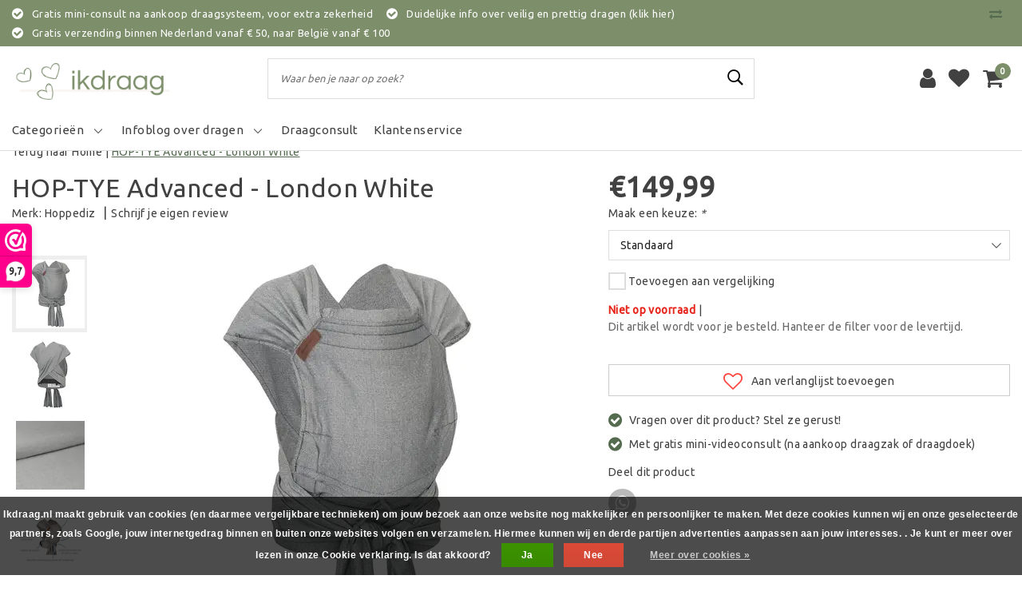

--- FILE ---
content_type: text/html;charset=utf-8
request_url: https://www.ikdraag.nl/hop-tye-advanced-london-white.html
body_size: 26552
content:
<!DOCTYPE html>
<html lang="nl">
  <head>
    <!--
		Ikdraag.nl by InStijl Media
    InStijl Media Unity Theme v2.1
    Theme by InStijl Media
    https://www.instijlmedia.nl
    
    If you are interested in our special offers or some customizaton, please contact us at info@instijlmedia.nl.
    -->
        <meta charset="utf-8"/>
<!-- [START] 'blocks/head.rain' -->
<!--

  (c) 2008-2026 Lightspeed Netherlands B.V.
  http://www.lightspeedhq.com
  Generated: 21-01-2026 @ 15:02:02

-->
<link rel="canonical" href="https://www.ikdraag.nl/hop-tye-advanced-london-white.html"/>
<link rel="alternate" href="https://www.ikdraag.nl/index.rss" type="application/rss+xml" title="Nieuwe producten"/>
<link href="https://cdn.webshopapp.com/assets/cookielaw.css?2025-02-20" rel="stylesheet" type="text/css"/>
<meta name="robots" content="noodp,noydir"/>
<meta name="google-site-verification" content="pkLgMlJ7yenH2yNjB9c2JtQbZwBqxu1FT6_ZEf58QWE"/>
<meta property="og:url" content="https://www.ikdraag.nl/hop-tye-advanced-london-white.html?source=facebook"/>
<meta property="og:site_name" content="Ikdraag.nl"/>
<meta property="og:title" content="HOP-TYE Advanced kopen?"/>
<meta property="og:description" content="Het gemak van een draagzak en de zachtheid van een draagdoek: de Hop Tye Buckle heeft het allebei. Je knoopt de schouderbanden, de heupband is met een gesp."/>
<meta property="og:image" content="https://cdn.webshopapp.com/shops/291843/files/437810476/hoppediz-hop-tye-advanced-london-white.jpg"/>
<!--[if lt IE 9]>
<script src="https://cdn.webshopapp.com/assets/html5shiv.js?2025-02-20"></script>
<![endif]-->
<!-- [END] 'blocks/head.rain' -->
    <meta http-equiv="X-UA-Compatible" content="IE=Edge">
<title>HOP-TYE Advanced kopen? | Ikdraag.nl</title>
<meta name="description" content="Het gemak van een draagzak en de zachtheid van een draagdoek: de Hop Tye Buckle heeft het allebei. Je knoopt de schouderbanden, de heupband is met een gesp.">
<meta name="keywords" content="hop-tye,hoptye,hoptie,hop tie,hop tye,hop tai,mei tai,hoppediz mei tai,hoppediz hop-tye">
<meta name="HandheldFriendly" content="true">
<meta name="viewport" content="width=device-width, initial-scale=1, viewport-fit=cover">
<meta name="author" content="//www.instijlmedia.nl/">
<meta name="apple-mobile-web-app-capable" content="yes">
<meta name="apple-mobile-web-app-status-bar-style" content="#fff">
<link rel="icon" type="image/x-icon" href="https://cdn.webshopapp.com/shops/291843/themes/170068/assets/favicon.ico?20260114123445">
<link rel="apple-touch-icon" href="https://cdn.webshopapp.com/shops/291843/themes/170068/assets/favicon.ico?20260114123445">
<meta property="fb:app_id" content="966242223397117"/>
<meta property="og:type" content="website"> 
<meta property="og:description" content="Het gemak van een draagzak en de zachtheid van een draagdoek: de Hop Tye Buckle heeft het allebei. Je knoopt de schouderbanden, de heupband is met een gesp.">
<meta property="og:image" content="https://cdn.webshopapp.com/shops/291843/themes/170068/v/2681933/assets/logo.png?20260114123444">
<link rel="stylesheet" href="https://cdn.webshopapp.com/shops/291843/themes/170068/assets/stylesheet.css?20260114124039" />
<link rel="stylesheet" href="https://cdn.webshopapp.com/shops/291843/themes/170068/assets/ism-bootstrap-min.css?20260114124039" />
<link rel="stylesheet" href="https://cdn.webshopapp.com/shops/291843/themes/170068/assets/settings.css?20260114124039" /> 
<link rel="stylesheet" href="https://cdn.webshopapp.com/shops/291843/themes/170068/assets/productpage.css?20260114124039" />
<link rel="stylesheet" href="https://cdn.webshopapp.com/shops/291843/themes/170068/assets/media-queries.css?20260114124039" />
<link rel="stylesheet" href="https://cdn.webshopapp.com/shops/291843/themes/170068/assets/custom.css??20260114124039" />
<script src="https://cdn.webshopapp.com/assets/jquery-1-9-1.js?2025-02-20"></script>
<script src="https://cdn.webshopapp.com/shops/291843/themes/170068/assets/owl-carousel-min.js?20260114124039"></script>
        <script type="application/ld+json">
			{
				"@context": "http://schema.org/",
				"@type": "Organization",
				"url": "https://www.ikdraag.nl/",
				"name": "Ikdraag.nl",
				"legalName": "Ikdraag.nl",
				"description": "Het gemak van een draagzak en de zachtheid van een draagdoek: de Hop Tye Buckle heeft het allebei. Je knoopt de schouderbanden, de heupband is met een gesp.",
				"logo": "https://cdn.webshopapp.com/shops/291843/themes/170068/v/2681933/assets/logo.png?20260114123444",
				"image": "https://cdn.webshopapp.com/shops/291843/themes/170068/v/2681933/assets/logo.png?20260114123444",
				"contactPoint": {
					"@type": "ContactPoint",
					"contactType": "Customer service",
					"telephone": "Telefoonnummer 085-799 18 02 / Whatsapp 0655760002. (werkdagen, 9.00-13.30)"
				},
				"address": {
					"@type": "PostalAddress",
					"streetAddress": "",
					"addressLocality": "",
					"addressRegion": "",
					"postalCode": "",
					"addressCountry": ""
				}
			}
</script>  	    <script>var ism_blog = '0';</script>          </head>
 	<body class="body osx webkit">
        
<script>
var google_tag_params = {
  ecomm_prodid: '146073791',
  ecomm_pagetype: 'product',
  ecomm_totalvalue: 149.99,
};
</script>
<script>
dataLayer = [{google_tag_params: window.google_tag_params}];
</script>
              <div id="page" class="page page-">
      <div id="wrapper" class="wrapper">
              	        <div id="resMenu" class="sidenav"> 
  <div class="menu-text">
    <a href="https://www.ikdraag.nl/" title="Ikdraag.nl">
    	<strong>Ikdraag.nl</strong>
    </a>
  </div>
  <div id="resMenuCloser" onclick="$('body, #resMenu, .btn-mobile.menu').removeClass('open');$('#resNav ul ul').removeClass('nav-active');">
    <span class="pe-7s-close"></span>
  </div>
  <div class="clear"></div>
  <div id="resNav">
    <ul class="categories list-unstyled p-0 m-0">
      <li class="item homepage">
        <a href="https://www.ikdraag.nl/" title="Ikdraag.nl"><strong>Homepage</strong></a>
      </li>
            <li class="item category">
        <a href="" title="Draagzakken in alle maten" onclick="return false;"><span>Draagzakken in alle maten</span></a>
                <span class="pe-7s-angle-right"></span>
        <ul class="list-unstyled p-0 m-0">
          <li class="item goback">
        		<a href="" title="Draagzakken in alle maten" onclick="$(this).closest('ul').removeClass('nav-active');return false;"><i class="pe-7s-angle-left"></i><span class="text">Terug naar Menu</span></a>
          </li>
          <li class="item">
        		<a href="https://www.ikdraag.nl/draagzakken-in-alle-maten/" title="Draagzakken in alle maten"><strong>Draagzakken in alle maten</strong></a>
          </li>
                    <li class="item">
            <a href="" title="Babydraagzak (vanaf mt 50)" onclick="return false;"><span>Babydraagzak (vanaf mt 50)</span></a>
                        <span class="pe-7s-angle-right"></span>
            <ul class="list-unstyled p-0 m-0">
              <li class="item goback">
        				<a href="" title="Draagzakken in alle maten" onclick="$(this).closest('ul').removeClass('nav-active');return false;"><i class="pe-7s-angle-left"></i><span>Terug naar Draagzakken in alle maten</span></a>
          		</li>
              <li class="item">
                <a href="https://www.ikdraag.nl/draagzakken-in-alle-maten/babydraagzak-vanaf-mt-50/" title="Babydraagzak (vanaf mt 50)"><strong>Babydraagzak (vanaf mt 50)</strong></a>
              </li>
                            <li class="item">
                <a href="https://www.ikdraag.nl/draagzakken-in-alle-maten/babydraagzak-vanaf-mt-50/didymos/" title="Didymos ">Didymos </a>
              </li>
                            <li class="item">
                <a href="https://www.ikdraag.nl/draagzakken-in-alle-maten/babydraagzak-vanaf-mt-50/girasol-mysol/" title="Girasol MySol">Girasol MySol</a>
              </li>
                            <li class="item">
                <a href="https://www.ikdraag.nl/draagzakken-in-alle-maten/babydraagzak-vanaf-mt-50/hoppediz/" title="Hoppediz ">Hoppediz </a>
              </li>
                            <li class="item">
                <a href="https://www.ikdraag.nl/draagzakken-in-alle-maten/babydraagzak-vanaf-mt-50/hoppediz-primeo/" title="Hoppediz Primeo">Hoppediz Primeo</a>
              </li>
                            <li class="item">
                <a href="https://www.ikdraag.nl/draagzakken-in-alle-maten/babydraagzak-vanaf-mt-50/hoppediz-bondolino/" title="Hoppediz Bondolino">Hoppediz Bondolino</a>
              </li>
                            <li class="item">
                <a href="https://www.ikdraag.nl/draagzakken-in-alle-maten/babydraagzak-vanaf-mt-50/hoppediz-nabaca/" title="Hoppediz Nabaca">Hoppediz Nabaca</a>
              </li>
                            <li class="item">
                <a href="https://www.ikdraag.nl/draagzakken-in-alle-maten/babydraagzak-vanaf-mt-50/hoppediz-hop-tye-advanced/" title="Hoppediz Hop-Tye Advanced">Hoppediz Hop-Tye Advanced</a>
              </li>
                            <li class="item">
                <a href="https://www.ikdraag.nl/draagzakken-in-alle-maten/babydraagzak-vanaf-mt-50/huggyberry/" title="Huggyberry ">Huggyberry </a>
              </li>
                            <li class="item">
                <a href="https://www.ikdraag.nl/draagzakken-in-alle-maten/babydraagzak-vanaf-mt-50/integra/" title="Integra">Integra</a>
              </li>
                            <li class="item">
                <a href="https://www.ikdraag.nl/draagzakken-in-alle-maten/babydraagzak-vanaf-mt-50/isara-quick-full-buckle-v2/" title="ISARA Quick Full Buckle V2">ISARA Quick Full Buckle V2</a>
              </li>
                            <li class="item">
                <a href="https://www.ikdraag.nl/draagzakken-in-alle-maten/babydraagzak-vanaf-mt-50/isara-quick-halfbuckle/" title="ISARA Quick Halfbuckle">ISARA Quick Halfbuckle</a>
              </li>
                            <li class="item">
                <a href="https://www.ikdraag.nl/draagzakken-in-alle-maten/babydraagzak-vanaf-mt-50/isara-quicktie/" title="ISARA QuickTie ">ISARA QuickTie </a>
              </li>
                            <li class="item">
                <a href="https://www.ikdraag.nl/draagzakken-in-alle-maten/babydraagzak-vanaf-mt-50/isara/" title="ISARA ">ISARA </a>
              </li>
                            <li class="item">
                <a href="https://www.ikdraag.nl/draagzakken-in-alle-maten/babydraagzak-vanaf-mt-50/lennylamb/" title="LennyLamb  ">LennyLamb  </a>
              </li>
                            <li class="item">
                <a href="https://www.ikdraag.nl/draagzakken-in-alle-maten/babydraagzak-vanaf-mt-50/limas/" title="Limas">Limas</a>
              </li>
                            <li class="item">
                <a href="https://www.ikdraag.nl/draagzakken-in-alle-maten/babydraagzak-vanaf-mt-50/little-frog/" title="Little Frog ">Little Frog </a>
              </li>
                            <li class="item">
                <a href="https://www.ikdraag.nl/draagzakken-in-alle-maten/babydraagzak-vanaf-mt-50/love-radius-hoodiecarrier-v2/" title="Love Radius HoodieCarrier V2">Love Radius HoodieCarrier V2</a>
              </li>
                            <li class="item">
                <a href="https://www.ikdraag.nl/draagzakken-in-alle-maten/babydraagzak-vanaf-mt-50/manduca/" title="Manduca">Manduca</a>
              </li>
                            <li class="item">
                <a href="https://www.ikdraag.nl/draagzakken-in-alle-maten/babydraagzak-vanaf-mt-50/marsupi-plus/" title="Marsupi Plus">Marsupi Plus</a>
              </li>
                            <li class="item">
                <a href="https://www.ikdraag.nl/draagzakken-in-alle-maten/babydraagzak-vanaf-mt-50/neko/" title="Neko ">Neko </a>
              </li>
                            <li class="item">
                <a href="https://www.ikdraag.nl/draagzakken-in-alle-maten/babydraagzak-vanaf-mt-50/pure-baby-love/" title="Pure Baby Love">Pure Baby Love</a>
              </li>
                            <li class="item">
                <a href="https://www.ikdraag.nl/draagzakken-in-alle-maten/babydraagzak-vanaf-mt-50/quokkababy/" title="Quokkababy">Quokkababy</a>
              </li>
                            <li class="item">
                <a href="https://www.ikdraag.nl/draagzakken-in-alle-maten/babydraagzak-vanaf-mt-50/ruckeli/" title="Ruckeli">Ruckeli</a>
              </li>
                            <li class="item">
                <a href="https://www.ikdraag.nl/draagzakken-in-alle-maten/babydraagzak-vanaf-mt-50/stokke-limas/" title="Stokke® Limas™">Stokke® Limas™</a>
              </li>
                            <li class="item">
                <a href="https://www.ikdraag.nl/draagzakken-in-alle-maten/babydraagzak-vanaf-mt-50/storchenwiege/" title="Storchenwiege">Storchenwiege</a>
              </li>
                          </ul>
                      </li>
                    <li class="item">
            <a href="" title="Peuterdraagzak (vanaf mt 86)" onclick="return false;"><span>Peuterdraagzak (vanaf mt 86)</span></a>
                        <span class="pe-7s-angle-right"></span>
            <ul class="list-unstyled p-0 m-0">
              <li class="item goback">
        				<a href="" title="Draagzakken in alle maten" onclick="$(this).closest('ul').removeClass('nav-active');return false;"><i class="pe-7s-angle-left"></i><span>Terug naar Draagzakken in alle maten</span></a>
          		</li>
              <li class="item">
                <a href="https://www.ikdraag.nl/draagzakken-in-alle-maten/peuterdraagzak-vanaf-mt-86/" title="Peuterdraagzak (vanaf mt 86)"><strong>Peuterdraagzak (vanaf mt 86)</strong></a>
              </li>
                            <li class="item">
                <a href="https://www.ikdraag.nl/draagzakken-in-alle-maten/peuterdraagzak-vanaf-mt-86/huggyberry/" title="Huggyberry">Huggyberry</a>
              </li>
                            <li class="item">
                <a href="https://www.ikdraag.nl/draagzakken-in-alle-maten/peuterdraagzak-vanaf-mt-86/didymos/" title="Didymos ">Didymos </a>
              </li>
                            <li class="item">
                <a href="https://www.ikdraag.nl/draagzakken-in-alle-maten/peuterdraagzak-vanaf-mt-86/hoppediz-buckle-toddler/" title="Hoppediz Buckle Toddler">Hoppediz Buckle Toddler</a>
              </li>
                            <li class="item">
                <a href="https://www.ikdraag.nl/draagzakken-in-alle-maten/peuterdraagzak-vanaf-mt-86/hoppediz-nabaca/" title="Hoppediz Nabaca">Hoppediz Nabaca</a>
              </li>
                            <li class="item">
                <a href="https://www.ikdraag.nl/draagzakken-in-alle-maten/peuterdraagzak-vanaf-mt-86/integra/" title="Integra">Integra</a>
              </li>
                            <li class="item">
                <a href="https://www.ikdraag.nl/draagzakken-in-alle-maten/peuterdraagzak-vanaf-mt-86/isara/" title="ISARA">ISARA</a>
              </li>
                            <li class="item">
                <a href="https://www.ikdraag.nl/draagzakken-in-alle-maten/peuterdraagzak-vanaf-mt-86/kokadi/" title="Kokadi ">Kokadi </a>
              </li>
                            <li class="item">
                <a href="https://www.ikdraag.nl/draagzakken-in-alle-maten/peuterdraagzak-vanaf-mt-86/limas/" title="Limas">Limas</a>
              </li>
                            <li class="item">
                <a href="https://www.ikdraag.nl/draagzakken-in-alle-maten/peuterdraagzak-vanaf-mt-86/little-frog/" title="Little Frog">Little Frog</a>
              </li>
                            <li class="item">
                <a href="https://www.ikdraag.nl/draagzakken-in-alle-maten/peuterdraagzak-vanaf-mt-86/lennylamb/" title="LennyLamb ">LennyLamb </a>
              </li>
                            <li class="item">
                <a href="https://www.ikdraag.nl/draagzakken-in-alle-maten/peuterdraagzak-vanaf-mt-86/neko/" title="Neko ">Neko </a>
              </li>
                            <li class="item">
                <a href="https://www.ikdraag.nl/draagzakken-in-alle-maten/peuterdraagzak-vanaf-mt-86/pure-baby-love/" title="Pure Baby Love">Pure Baby Love</a>
              </li>
                            <li class="item">
                <a href="https://www.ikdraag.nl/draagzakken-in-alle-maten/peuterdraagzak-vanaf-mt-86/quokkababy/" title="Quokkababy">Quokkababy</a>
              </li>
                            <li class="item">
                <a href="https://www.ikdraag.nl/draagzakken-in-alle-maten/peuterdraagzak-vanaf-mt-86/rose-rebellion/" title="Rose &amp; Rebellion">Rose &amp; Rebellion</a>
              </li>
                          </ul>
                      </li>
                    <li class="item">
            <a href="" title="Kleuterdraagzak (vanaf mt 98)" onclick="return false;"><span>Kleuterdraagzak (vanaf mt 98)</span></a>
                        <span class="pe-7s-angle-right"></span>
            <ul class="list-unstyled p-0 m-0">
              <li class="item goback">
        				<a href="" title="Draagzakken in alle maten" onclick="$(this).closest('ul').removeClass('nav-active');return false;"><i class="pe-7s-angle-left"></i><span>Terug naar Draagzakken in alle maten</span></a>
          		</li>
              <li class="item">
                <a href="https://www.ikdraag.nl/draagzakken-in-alle-maten/kleuterdraagzak-vanaf-mt-98/" title="Kleuterdraagzak (vanaf mt 98)"><strong>Kleuterdraagzak (vanaf mt 98)</strong></a>
              </li>
                            <li class="item">
                <a href="https://www.ikdraag.nl/draagzakken-in-alle-maten/kleuterdraagzak-vanaf-mt-98/didymos-didyklick-4u-toddler/" title="Didymos ">Didymos </a>
              </li>
                            <li class="item">
                <a href="https://www.ikdraag.nl/draagzakken-in-alle-maten/kleuterdraagzak-vanaf-mt-98/hoppediz/" title="Hoppediz">Hoppediz</a>
              </li>
                            <li class="item">
                <a href="https://www.ikdraag.nl/draagzakken-in-alle-maten/kleuterdraagzak-vanaf-mt-98/huggyberry/" title="Huggyberry">Huggyberry</a>
              </li>
                            <li class="item">
                <a href="https://www.ikdraag.nl/draagzakken-in-alle-maten/kleuterdraagzak-vanaf-mt-98/integra/" title="Integra">Integra</a>
              </li>
                            <li class="item">
                <a href="https://www.ikdraag.nl/draagzakken-in-alle-maten/kleuterdraagzak-vanaf-mt-98/isara/" title="Isara">Isara</a>
              </li>
                            <li class="item">
                <a href="https://www.ikdraag.nl/draagzakken-in-alle-maten/kleuterdraagzak-vanaf-mt-98/kokadi/" title="Kokadi ">Kokadi </a>
              </li>
                            <li class="item">
                <a href="https://www.ikdraag.nl/draagzakken-in-alle-maten/kleuterdraagzak-vanaf-mt-98/lennylamb/" title="LennyLamb">LennyLamb</a>
              </li>
                            <li class="item">
                <a href="https://www.ikdraag.nl/draagzakken-in-alle-maten/kleuterdraagzak-vanaf-mt-98/little-frog/" title="Little Frog">Little Frog</a>
              </li>
                            <li class="item">
                <a href="https://www.ikdraag.nl/draagzakken-in-alle-maten/kleuterdraagzak-vanaf-mt-98/neko/" title="Neko">Neko</a>
              </li>
                            <li class="item">
                <a href="https://www.ikdraag.nl/draagzakken-in-alle-maten/kleuterdraagzak-vanaf-mt-98/pure-baby-love/" title="Pure Baby Love">Pure Baby Love</a>
              </li>
                            <li class="item">
                <a href="https://www.ikdraag.nl/draagzakken-in-alle-maten/kleuterdraagzak-vanaf-mt-98/rose-rebellion/" title="Rose &amp; Rebellion">Rose &amp; Rebellion</a>
              </li>
                          </ul>
                      </li>
                    <li class="item">
            <a href="" title="Draagzak voor groter kind (vanaf mt 104)" onclick="return false;"><span>Draagzak voor groter kind (vanaf mt 104)</span></a>
                        <span class="pe-7s-angle-right"></span>
            <ul class="list-unstyled p-0 m-0">
              <li class="item goback">
        				<a href="" title="Draagzakken in alle maten" onclick="$(this).closest('ul').removeClass('nav-active');return false;"><i class="pe-7s-angle-left"></i><span>Terug naar Draagzakken in alle maten</span></a>
          		</li>
              <li class="item">
                <a href="https://www.ikdraag.nl/draagzakken-in-alle-maten/draagzak-voor-groter-kind-vanaf-mt-104/" title="Draagzak voor groter kind (vanaf mt 104)"><strong>Draagzak voor groter kind (vanaf mt 104)</strong></a>
              </li>
                            <li class="item">
                <a href="https://www.ikdraag.nl/draagzakken-in-alle-maten/draagzak-voor-groter-kind-vanaf-mt-104/didymos/" title="Didymos ">Didymos </a>
              </li>
                            <li class="item">
                <a href="https://www.ikdraag.nl/draagzakken-in-alle-maten/draagzak-voor-groter-kind-vanaf-mt-104/hoppediz/" title="Hoppediz ">Hoppediz </a>
              </li>
                            <li class="item">
                <a href="https://www.ikdraag.nl/draagzakken-in-alle-maten/draagzak-voor-groter-kind-vanaf-mt-104/huggyberry/" title="Huggyberry">Huggyberry</a>
              </li>
                            <li class="item">
                <a href="https://www.ikdraag.nl/draagzakken-in-alle-maten/draagzak-voor-groter-kind-vanaf-mt-104/isara/" title="Isara ">Isara </a>
              </li>
                            <li class="item">
                <a href="https://www.ikdraag.nl/draagzakken-in-alle-maten/draagzak-voor-groter-kind-vanaf-mt-104/lennylamb/" title="LennyLamb">LennyLamb</a>
              </li>
                            <li class="item">
                <a href="https://www.ikdraag.nl/draagzakken-in-alle-maten/draagzak-voor-groter-kind-vanaf-mt-104/little-frog/" title="Little Frog">Little Frog</a>
              </li>
                            <li class="item">
                <a href="https://www.ikdraag.nl/draagzakken-in-alle-maten/draagzak-voor-groter-kind-vanaf-mt-104/neko-toddler/" title="Neko Toddler">Neko Toddler</a>
              </li>
                            <li class="item">
                <a href="https://www.ikdraag.nl/draagzakken-in-alle-maten/draagzak-voor-groter-kind-vanaf-mt-104/rose-rebellion/" title="Rose &amp; Rebellion">Rose &amp; Rebellion</a>
              </li>
                          </ul>
                      </li>
                  </ul>
              </li>
            <li class="item category">
        <a href="" title="Draagdoeken &amp; ringslings" onclick="return false;"><span>Draagdoeken &amp; ringslings</span></a>
                <span class="pe-7s-angle-right"></span>
        <ul class="list-unstyled p-0 m-0">
          <li class="item goback">
        		<a href="" title="Draagdoeken &amp; ringslings" onclick="$(this).closest('ul').removeClass('nav-active');return false;"><i class="pe-7s-angle-left"></i><span class="text">Terug naar Menu</span></a>
          </li>
          <li class="item">
        		<a href="https://www.ikdraag.nl/draagdoeken-ringslings/" title="Draagdoeken &amp; ringslings"><strong>Draagdoeken &amp; ringslings</strong></a>
          </li>
                    <li class="item">
            <a href="" title="Geweven draagdoeken" onclick="return false;"><span>Geweven draagdoeken</span></a>
                        <span class="pe-7s-angle-right"></span>
            <ul class="list-unstyled p-0 m-0">
              <li class="item goback">
        				<a href="" title="Draagdoeken &amp; ringslings" onclick="$(this).closest('ul').removeClass('nav-active');return false;"><i class="pe-7s-angle-left"></i><span>Terug naar Draagdoeken &amp; ringslings</span></a>
          		</li>
              <li class="item">
                <a href="https://www.ikdraag.nl/draagdoeken-ringslings/geweven-draagdoeken/" title="Geweven draagdoeken"><strong>Geweven draagdoeken</strong></a>
              </li>
                            <li class="item">
                <a href="https://www.ikdraag.nl/draagdoeken-ringslings/geweven-draagdoeken/beloved-slings/" title="Beloved Slings">Beloved Slings</a>
              </li>
                            <li class="item">
                <a href="https://www.ikdraag.nl/draagdoeken-ringslings/geweven-draagdoeken/didymos-draagdoeken/" title="Didymos draagdoeken">Didymos draagdoeken</a>
              </li>
                            <li class="item">
                <a href="https://www.ikdraag.nl/draagdoeken-ringslings/geweven-draagdoeken/hoppediz-draagdoeken/" title="Hoppediz draagdoeken">Hoppediz draagdoeken</a>
              </li>
                            <li class="item">
                <a href="https://www.ikdraag.nl/draagdoeken-ringslings/geweven-draagdoeken/isara/" title="ISARA">ISARA</a>
              </li>
                            <li class="item">
                <a href="https://www.ikdraag.nl/draagdoeken-ringslings/geweven-draagdoeken/lennylamb/" title="LennyLamb ">LennyLamb </a>
              </li>
                            <li class="item">
                <a href="https://www.ikdraag.nl/draagdoeken-ringslings/geweven-draagdoeken/little-frog-draagdoeken/" title="Little Frog draagdoeken ">Little Frog draagdoeken </a>
              </li>
                            <li class="item">
                <a href="https://www.ikdraag.nl/draagdoeken-ringslings/geweven-draagdoeken/neko/" title="Neko">Neko</a>
              </li>
                            <li class="item">
                <a href="https://www.ikdraag.nl/draagdoeken-ringslings/geweven-draagdoeken/pure-baby-love/" title="Pure Baby Love">Pure Baby Love</a>
              </li>
                            <li class="item">
                <a href="https://www.ikdraag.nl/draagdoeken-ringslings/geweven-draagdoeken/storchenwiege/" title="Storchenwiege">Storchenwiege</a>
              </li>
                            <li class="item">
                <a href="https://www.ikdraag.nl/draagdoeken-ringslings/geweven-draagdoeken/wowven/" title="Wowven">Wowven</a>
              </li>
                          </ul>
                      </li>
                    <li class="item">
            <a href="" title="Rekbare draagdoeken" onclick="return false;"><span>Rekbare draagdoeken</span></a>
                        <span class="pe-7s-angle-right"></span>
            <ul class="list-unstyled p-0 m-0">
              <li class="item goback">
        				<a href="" title="Draagdoeken &amp; ringslings" onclick="$(this).closest('ul').removeClass('nav-active');return false;"><i class="pe-7s-angle-left"></i><span>Terug naar Draagdoeken &amp; ringslings</span></a>
          		</li>
              <li class="item">
                <a href="https://www.ikdraag.nl/draagdoeken-ringslings/rekbare-draagdoeken/" title="Rekbare draagdoeken"><strong>Rekbare draagdoeken</strong></a>
              </li>
                            <li class="item">
                <a href="https://www.ikdraag.nl/draagdoeken-ringslings/rekbare-draagdoeken/babylonia/" title="Babylonia">Babylonia</a>
              </li>
                            <li class="item">
                <a href="https://www.ikdraag.nl/draagdoeken-ringslings/rekbare-draagdoeken/hoppediz/" title="Hoppediz ">Hoppediz </a>
              </li>
                            <li class="item">
                <a href="https://www.ikdraag.nl/draagdoeken-ringslings/rekbare-draagdoeken/isara/" title="ISARA ">ISARA </a>
              </li>
                            <li class="item">
                <a href="https://www.ikdraag.nl/draagdoeken-ringslings/rekbare-draagdoeken/little-frog/" title="Little Frog ">Little Frog </a>
              </li>
                            <li class="item">
                <a href="https://www.ikdraag.nl/draagdoeken-ringslings/rekbare-draagdoeken/manduca/" title="Manduca">Manduca</a>
              </li>
                            <li class="item">
                <a href="https://www.ikdraag.nl/draagdoeken-ringslings/rekbare-draagdoeken/neko/" title="Neko">Neko</a>
              </li>
                            <li class="item">
                <a href="https://www.ikdraag.nl/draagdoeken-ringslings/rekbare-draagdoeken/pure-baby-love/" title="Pure Baby Love">Pure Baby Love</a>
              </li>
                            <li class="item">
                <a href="https://www.ikdraag.nl/draagdoeken-ringslings/rekbare-draagdoeken/vipcarrier/" title="VIPcarrier">VIPcarrier</a>
              </li>
                          </ul>
                      </li>
                    <li class="item">
            <a href="" title="Ringslings" onclick="return false;"><span>Ringslings</span></a>
                        <span class="pe-7s-angle-right"></span>
            <ul class="list-unstyled p-0 m-0">
              <li class="item goback">
        				<a href="" title="Draagdoeken &amp; ringslings" onclick="$(this).closest('ul').removeClass('nav-active');return false;"><i class="pe-7s-angle-left"></i><span>Terug naar Draagdoeken &amp; ringslings</span></a>
          		</li>
              <li class="item">
                <a href="https://www.ikdraag.nl/draagdoeken-ringslings/ringslings-9718607/" title="Ringslings"><strong>Ringslings</strong></a>
              </li>
                            <li class="item">
                <a href="https://www.ikdraag.nl/draagdoeken-ringslings/ringslings-9718607/beloved-slings/" title="Beloved Slings">Beloved Slings</a>
              </li>
                            <li class="item">
                <a href="https://www.ikdraag.nl/draagdoeken-ringslings/ringslings-9718607/didymos/" title="Didymos">Didymos</a>
              </li>
                            <li class="item">
                <a href="https://www.ikdraag.nl/draagdoeken-ringslings/ringslings-9718607/hoppediz/" title="Hoppediz ">Hoppediz </a>
              </li>
                            <li class="item">
                <a href="https://www.ikdraag.nl/draagdoeken-ringslings/ringslings-9718607/isara/" title="ISARA">ISARA</a>
              </li>
                            <li class="item">
                <a href="https://www.ikdraag.nl/draagdoeken-ringslings/ringslings-9718607/kokadi/" title="Kokadi ">Kokadi </a>
              </li>
                            <li class="item">
                <a href="https://www.ikdraag.nl/draagdoeken-ringslings/ringslings-9718607/little-frog/" title="Little Frog ">Little Frog </a>
              </li>
                            <li class="item">
                <a href="https://www.ikdraag.nl/draagdoeken-ringslings/ringslings-9718607/lennylamb/" title="LennyLamb">LennyLamb</a>
              </li>
                            <li class="item">
                <a href="https://www.ikdraag.nl/draagdoeken-ringslings/ringslings-9718607/neko/" title="Neko ">Neko </a>
              </li>
                            <li class="item">
                <a href="https://www.ikdraag.nl/draagdoeken-ringslings/ringslings-9718607/pure-baby-love/" title="Pure Baby Love">Pure Baby Love</a>
              </li>
                            <li class="item">
                <a href="https://www.ikdraag.nl/draagdoeken-ringslings/ringslings-9718607/quokkababy/" title="Quokkababy">Quokkababy</a>
              </li>
                            <li class="item">
                <a href="https://www.ikdraag.nl/draagdoeken-ringslings/ringslings-9718607/wowven/" title="Wowven">Wowven</a>
              </li>
                          </ul>
                      </li>
                  </ul>
              </li>
            <li class="item category">
        <a href="" title="Heupdragers" onclick="return false;"><span>Heupdragers</span></a>
                <span class="pe-7s-angle-right"></span>
        <ul class="list-unstyled p-0 m-0">
          <li class="item goback">
        		<a href="" title="Heupdragers" onclick="$(this).closest('ul').removeClass('nav-active');return false;"><i class="pe-7s-angle-left"></i><span class="text">Terug naar Menu</span></a>
          </li>
          <li class="item">
        		<a href="https://www.ikdraag.nl/heupdragers/" title="Heupdragers"><strong>Heupdragers</strong></a>
          </li>
                    <li class="item">
            <a href="https://www.ikdraag.nl/heupdragers/beloved-slings/" title="Beloved Slings"><span>Beloved Slings</span></a>
                      </li>
                    <li class="item">
            <a href="https://www.ikdraag.nl/heupdragers/didymos/" title="Didymos"><span>Didymos</span></a>
                      </li>
                    <li class="item">
            <a href="https://www.ikdraag.nl/heupdragers/hoppediz/" title="Hoppediz"><span>Hoppediz</span></a>
                      </li>
                    <li class="item">
            <a href="https://www.ikdraag.nl/heupdragers/isara/" title="ISARA "><span>ISARA </span></a>
                      </li>
                    <li class="item">
            <a href="https://www.ikdraag.nl/heupdragers/lennylamb/" title="LennyLamb"><span>LennyLamb</span></a>
                      </li>
                    <li class="item">
            <a href="https://www.ikdraag.nl/heupdragers/little-frog/" title="Little Frog "><span>Little Frog </span></a>
                      </li>
                    <li class="item">
            <a href="https://www.ikdraag.nl/heupdragers/minimonkey-minisling/" title="Minimonkey Minisling"><span>Minimonkey Minisling</span></a>
                      </li>
                    <li class="item">
            <a href="https://www.ikdraag.nl/heupdragers/neko/" title="Neko"><span>Neko</span></a>
                      </li>
                    <li class="item">
            <a href="https://www.ikdraag.nl/heupdragers/pure-baby-love/" title="Pure Baby Love"><span>Pure Baby Love</span></a>
                      </li>
                  </ul>
              </li>
            <li class="item category">
        <a href="" title="Waterslings" onclick="return false;"><span>Waterslings</span></a>
                <span class="pe-7s-angle-right"></span>
        <ul class="list-unstyled p-0 m-0">
          <li class="item goback">
        		<a href="" title="Waterslings" onclick="$(this).closest('ul').removeClass('nav-active');return false;"><i class="pe-7s-angle-left"></i><span class="text">Terug naar Menu</span></a>
          </li>
          <li class="item">
        		<a href="https://www.ikdraag.nl/waterslings/" title="Waterslings"><strong>Waterslings</strong></a>
          </li>
                    <li class="item">
            <a href="https://www.ikdraag.nl/waterslings/lennylamb/" title="LennyLamb"><span>LennyLamb</span></a>
                      </li>
                    <li class="item">
            <a href="https://www.ikdraag.nl/waterslings/minimonkey-minisling/" title="Minimonkey Minisling"><span>Minimonkey Minisling</span></a>
                      </li>
                    <li class="item">
            <a href="https://www.ikdraag.nl/waterslings/neko-aquasling/" title="Neko Aquasling"><span>Neko Aquasling</span></a>
                      </li>
                    <li class="item">
            <a href="https://www.ikdraag.nl/waterslings/quokka-mesh-ringsling/" title="Quokka Mesh Ringsling"><span>Quokka Mesh Ringsling</span></a>
                      </li>
                  </ul>
              </li>
            <li class="item category">
        <a href="" title="Buidel/draagshirts" onclick="return false;"><span>Buidel/draagshirts</span></a>
                <span class="pe-7s-angle-right"></span>
        <ul class="list-unstyled p-0 m-0">
          <li class="item goback">
        		<a href="" title="Buidel/draagshirts" onclick="$(this).closest('ul').removeClass('nav-active');return false;"><i class="pe-7s-angle-left"></i><span class="text">Terug naar Menu</span></a>
          </li>
          <li class="item">
        		<a href="https://www.ikdraag.nl/buidel-draagshirts/" title="Buidel/draagshirts"><strong>Buidel/draagshirts</strong></a>
          </li>
                    <li class="item">
            <a href="https://www.ikdraag.nl/buidel-draagshirts/quokkababy-draag-buidelshirt/" title="Quokkababy draag/buidelshirt"><span>Quokkababy draag/buidelshirt</span></a>
                      </li>
                    <li class="item">
            <a href="https://www.ikdraag.nl/buidel-draagshirts/hoppediz-buideltops/" title="Hoppediz buideltops"><span>Hoppediz buideltops</span></a>
                      </li>
                  </ul>
              </li>
            <li class="item category">
        <a href="" title="Draagjassen, draagcovers en jasverbreders" onclick="return false;"><span>Draagjassen, draagcovers en jasverbreders</span></a>
                <span class="pe-7s-angle-right"></span>
        <ul class="list-unstyled p-0 m-0">
          <li class="item goback">
        		<a href="" title="Draagjassen, draagcovers en jasverbreders" onclick="$(this).closest('ul').removeClass('nav-active');return false;"><i class="pe-7s-angle-left"></i><span class="text">Terug naar Menu</span></a>
          </li>
          <li class="item">
        		<a href="https://www.ikdraag.nl/draagjassen-draagcovers-en-jasverbreders/" title="Draagjassen, draagcovers en jasverbreders"><strong>Draagjassen, draagcovers en jasverbreders</strong></a>
          </li>
                    <li class="item">
            <a href="" title="Draagjassen " onclick="return false;"><span>Draagjassen </span></a>
                        <span class="pe-7s-angle-right"></span>
            <ul class="list-unstyled p-0 m-0">
              <li class="item goback">
        				<a href="" title="Draagjassen, draagcovers en jasverbreders" onclick="$(this).closest('ul').removeClass('nav-active');return false;"><i class="pe-7s-angle-left"></i><span>Terug naar Draagjassen, draagcovers en jasverbreders</span></a>
          		</li>
              <li class="item">
                <a href="https://www.ikdraag.nl/draagjassen-draagcovers-en-jasverbreders/draagjassen/" title="Draagjassen "><strong>Draagjassen </strong></a>
              </li>
                            <li class="item">
                <a href="https://www.ikdraag.nl/draagjassen-draagcovers-en-jasverbreders/draagjassen/wombat-co/" title="Wombat &amp; Co">Wombat &amp; Co</a>
              </li>
                            <li class="item">
                <a href="https://www.ikdraag.nl/draagjassen-draagcovers-en-jasverbreders/draagjassen/greyse/" title="Greyse ">Greyse </a>
              </li>
                            <li class="item">
                <a href="https://www.ikdraag.nl/draagjassen-draagcovers-en-jasverbreders/draagjassen/mamalila/" title="Mamalila">Mamalila</a>
              </li>
                            <li class="item">
                <a href="https://www.ikdraag.nl/draagjassen-draagcovers-en-jasverbreders/draagjassen/neko/" title="Neko ">Neko </a>
              </li>
                            <li class="item">
                <a href="https://www.ikdraag.nl/draagjassen-draagcovers-en-jasverbreders/draagjassen/onderhoud/" title="Onderhoud">Onderhoud</a>
              </li>
                          </ul>
                      </li>
                    <li class="item">
            <a href="" title="Draagvesten" onclick="return false;"><span>Draagvesten</span></a>
                        <span class="pe-7s-angle-right"></span>
            <ul class="list-unstyled p-0 m-0">
              <li class="item goback">
        				<a href="" title="Draagjassen, draagcovers en jasverbreders" onclick="$(this).closest('ul').removeClass('nav-active');return false;"><i class="pe-7s-angle-left"></i><span>Terug naar Draagjassen, draagcovers en jasverbreders</span></a>
          		</li>
              <li class="item">
                <a href="https://www.ikdraag.nl/draagjassen-draagcovers-en-jasverbreders/draagvesten/" title="Draagvesten"><strong>Draagvesten</strong></a>
              </li>
                            <li class="item">
                <a href="https://www.ikdraag.nl/draagjassen-draagcovers-en-jasverbreders/draagvesten/greyse-draagvest/" title="Greyse draagvest">Greyse draagvest</a>
              </li>
                            <li class="item">
                <a href="https://www.ikdraag.nl/draagjassen-draagcovers-en-jasverbreders/draagvesten/lennylamb/" title="LennyLamb">LennyLamb</a>
              </li>
                            <li class="item">
                <a href="https://www.ikdraag.nl/draagjassen-draagcovers-en-jasverbreders/draagvesten/love-radius-draagvest/" title="Love Radius draagvest">Love Radius draagvest</a>
              </li>
                          </ul>
                      </li>
                    <li class="item">
            <a href="" title="Draagcovers" onclick="return false;"><span>Draagcovers</span></a>
                        <span class="pe-7s-angle-right"></span>
            <ul class="list-unstyled p-0 m-0">
              <li class="item goback">
        				<a href="" title="Draagjassen, draagcovers en jasverbreders" onclick="$(this).closest('ul').removeClass('nav-active');return false;"><i class="pe-7s-angle-left"></i><span>Terug naar Draagjassen, draagcovers en jasverbreders</span></a>
          		</li>
              <li class="item">
                <a href="https://www.ikdraag.nl/draagjassen-draagcovers-en-jasverbreders/draagcovers/" title="Draagcovers"><strong>Draagcovers</strong></a>
              </li>
                            <li class="item">
                <a href="https://www.ikdraag.nl/draagjassen-draagcovers-en-jasverbreders/draagcovers/bundlebean-draagcovers-voetenzak/" title="Bundlebean draagcovers / voetenzak">Bundlebean draagcovers / voetenzak</a>
              </li>
                            <li class="item">
                <a href="https://www.ikdraag.nl/draagjassen-draagcovers-en-jasverbreders/draagcovers/greyse-draagcover/" title="Greyse draagcover">Greyse draagcover</a>
              </li>
                            <li class="item">
                <a href="https://www.ikdraag.nl/draagjassen-draagcovers-en-jasverbreders/draagcovers/hoppediz-draagcovers/" title="Hoppediz draagcovers">Hoppediz draagcovers</a>
              </li>
                            <li class="item">
                <a href="https://www.ikdraag.nl/draagjassen-draagcovers-en-jasverbreders/draagcovers/isara-draagcovers/" title="ISARA draagcovers">ISARA draagcovers</a>
              </li>
                            <li class="item">
                <a href="https://www.ikdraag.nl/draagjassen-draagcovers-en-jasverbreders/draagcovers/little-frog-draagcovers/" title="Little Frog draagcovers">Little Frog draagcovers</a>
              </li>
                            <li class="item">
                <a href="https://www.ikdraag.nl/draagjassen-draagcovers-en-jasverbreders/draagcovers/makemybellyfit-draagcovers/" title="Makemybellyfit draagcovers">Makemybellyfit draagcovers</a>
              </li>
                            <li class="item">
                <a href="https://www.ikdraag.nl/draagjassen-draagcovers-en-jasverbreders/draagcovers/mamalila-draagcovers/" title="Mamalila draagcovers">Mamalila draagcovers</a>
              </li>
                            <li class="item">
                <a href="https://www.ikdraag.nl/draagjassen-draagcovers-en-jasverbreders/draagcovers/wombat-co/" title="Wombat &amp; Co">Wombat &amp; Co</a>
              </li>
                          </ul>
                      </li>
                    <li class="item">
            <a href="" title="Jasverbreders" onclick="return false;"><span>Jasverbreders</span></a>
                        <span class="pe-7s-angle-right"></span>
            <ul class="list-unstyled p-0 m-0">
              <li class="item goback">
        				<a href="" title="Draagjassen, draagcovers en jasverbreders" onclick="$(this).closest('ul').removeClass('nav-active');return false;"><i class="pe-7s-angle-left"></i><span>Terug naar Draagjassen, draagcovers en jasverbreders</span></a>
          		</li>
              <li class="item">
                <a href="https://www.ikdraag.nl/draagjassen-draagcovers-en-jasverbreders/jasverbreders/" title="Jasverbreders"><strong>Jasverbreders</strong></a>
              </li>
                            <li class="item">
                <a href="https://www.ikdraag.nl/draagjassen-draagcovers-en-jasverbreders/jasverbreders/makemybellyfit-jasverbreders/" title="Makemybellyfit jasverbreders">Makemybellyfit jasverbreders</a>
              </li>
                          </ul>
                      </li>
                    <li class="item">
            <a href="" title="Accessoires" onclick="return false;"><span>Accessoires</span></a>
                        <span class="pe-7s-angle-right"></span>
            <ul class="list-unstyled p-0 m-0">
              <li class="item goback">
        				<a href="" title="Draagjassen, draagcovers en jasverbreders" onclick="$(this).closest('ul').removeClass('nav-active');return false;"><i class="pe-7s-angle-left"></i><span>Terug naar Draagjassen, draagcovers en jasverbreders</span></a>
          		</li>
              <li class="item">
                <a href="https://www.ikdraag.nl/draagjassen-draagcovers-en-jasverbreders/accessoires/" title="Accessoires"><strong>Accessoires</strong></a>
              </li>
                            <li class="item">
                <a href="https://www.ikdraag.nl/draagjassen-draagcovers-en-jasverbreders/accessoires/coll-sjaals/" title="Coll sjaals">Coll sjaals</a>
              </li>
                            <li class="item">
                <a href="https://www.ikdraag.nl/draagjassen-draagcovers-en-jasverbreders/accessoires/turtlenecks/" title="Turtlenecks">Turtlenecks</a>
              </li>
                          </ul>
                      </li>
                  </ul>
              </li>
            <li class="item category">
        <a href="" title="Draag-accessoires" onclick="return false;"><span>Draag-accessoires</span></a>
                <span class="pe-7s-angle-right"></span>
        <ul class="list-unstyled p-0 m-0">
          <li class="item goback">
        		<a href="" title="Draag-accessoires" onclick="$(this).closest('ul').removeClass('nav-active');return false;"><i class="pe-7s-angle-left"></i><span class="text">Terug naar Menu</span></a>
          </li>
          <li class="item">
        		<a href="https://www.ikdraag.nl/draag-accessoires/" title="Draag-accessoires"><strong>Draag-accessoires</strong></a>
          </li>
                    <li class="item">
            <a href="" title="Draagzak-accessoires" onclick="return false;"><span>Draagzak-accessoires</span></a>
                        <span class="pe-7s-angle-right"></span>
            <ul class="list-unstyled p-0 m-0">
              <li class="item goback">
        				<a href="" title="Draag-accessoires" onclick="$(this).closest('ul').removeClass('nav-active');return false;"><i class="pe-7s-angle-left"></i><span>Terug naar Draag-accessoires</span></a>
          		</li>
              <li class="item">
                <a href="https://www.ikdraag.nl/draag-accessoires/draagzak-accessoires/" title="Draagzak-accessoires"><strong>Draagzak-accessoires</strong></a>
              </li>
                            <li class="item">
                <a href="https://www.ikdraag.nl/draag-accessoires/draagzak-accessoires/didymos/" title="Didymos">Didymos</a>
              </li>
                            <li class="item">
                <a href="https://www.ikdraag.nl/draag-accessoires/draagzak-accessoires/boeken/" title="Boeken">Boeken</a>
              </li>
                            <li class="item">
                <a href="https://www.ikdraag.nl/draag-accessoires/draagzak-accessoires/hoppediz/" title="Hoppediz">Hoppediz</a>
              </li>
                            <li class="item">
                <a href="https://www.ikdraag.nl/draag-accessoires/draagzak-accessoires/integra/" title="Integra">Integra</a>
              </li>
                            <li class="item">
                <a href="https://www.ikdraag.nl/draag-accessoires/draagzak-accessoires/isara/" title="Isara">Isara</a>
              </li>
                            <li class="item">
                <a href="https://www.ikdraag.nl/draag-accessoires/draagzak-accessoires/lenny-lamb/" title="Lenny Lamb">Lenny Lamb</a>
              </li>
                            <li class="item">
                <a href="https://www.ikdraag.nl/draag-accessoires/draagzak-accessoires/limas/" title="Limas">Limas</a>
              </li>
                            <li class="item">
                <a href="https://www.ikdraag.nl/draag-accessoires/draagzak-accessoires/litte-frog/" title="Litte Frog">Litte Frog</a>
              </li>
                            <li class="item">
                <a href="https://www.ikdraag.nl/draag-accessoires/draagzak-accessoires/love-radius/" title="Love Radius">Love Radius</a>
              </li>
                            <li class="item">
                <a href="https://www.ikdraag.nl/draag-accessoires/draagzak-accessoires/mamalila/" title="Mamalila">Mamalila</a>
              </li>
                            <li class="item">
                <a href="https://www.ikdraag.nl/draag-accessoires/draagzak-accessoires/manduca/" title="Manduca">Manduca</a>
              </li>
                            <li class="item">
                <a href="https://www.ikdraag.nl/draag-accessoires/draagzak-accessoires/marsupi/" title="Marsupi">Marsupi</a>
              </li>
                            <li class="item">
                <a href="https://www.ikdraag.nl/draag-accessoires/draagzak-accessoires/mysol/" title="MySol">MySol</a>
              </li>
                            <li class="item">
                <a href="https://www.ikdraag.nl/draag-accessoires/draagzak-accessoires/neko/" title="Neko">Neko</a>
              </li>
                            <li class="item">
                <a href="https://www.ikdraag.nl/draag-accessoires/draagzak-accessoires/storchenwiege/" title="Storchenwiege">Storchenwiege</a>
              </li>
                          </ul>
                      </li>
                    <li class="item">
            <a href="https://www.ikdraag.nl/draag-accessoires/adapter/" title="Adapter"><span>Adapter</span></a>
                      </li>
                    <li class="item">
            <a href="https://www.ikdraag.nl/draag-accessoires/booties/" title="Booties"><span>Booties</span></a>
                      </li>
                    <li class="item">
            <a href="https://www.ikdraag.nl/draag-accessoires/draagtasjes/" title="Draagtasjes"><span>Draagtasjes</span></a>
                      </li>
                    <li class="item">
            <a href="https://www.ikdraag.nl/draag-accessoires/heupband-verlengers/" title="Heupband verlengers"><span>Heupband verlengers</span></a>
                      </li>
                    <li class="item">
            <a href="https://www.ikdraag.nl/draag-accessoires/lendensteun/" title="Lendensteun"><span>Lendensteun</span></a>
                      </li>
                    <li class="item">
            <a href="https://www.ikdraag.nl/draag-accessoires/nabaca/" title="Nabaca"><span>Nabaca</span></a>
                      </li>
                    <li class="item">
            <a href="https://www.ikdraag.nl/draag-accessoires/nekrolletjes/" title="Nekrolletjes"><span>Nekrolletjes</span></a>
                      </li>
                    <li class="item">
            <a href="https://www.ikdraag.nl/draag-accessoires/onderhoud-voor-draagjas-cover/" title="Onderhoud voor draagjas/cover"><span>Onderhoud voor draagjas/cover</span></a>
                      </li>
                    <li class="item">
            <a href="https://www.ikdraag.nl/draag-accessoires/reserve-onderdelen/" title="Reserve onderdelen"><span>Reserve onderdelen</span></a>
                      </li>
                    <li class="item">
            <a href="https://www.ikdraag.nl/draag-accessoires/rugdraagspiegeltjes/" title="Rugdraagspiegeltjes"><span>Rugdraagspiegeltjes</span></a>
                      </li>
                    <li class="item">
            <a href="https://www.ikdraag.nl/draag-accessoires/sleutelhanger/" title="Sleutelhanger"><span>Sleutelhanger</span></a>
                      </li>
                    <li class="item">
            <a href="https://www.ikdraag.nl/draag-accessoires/slingringen/" title="Slingringen"><span>Slingringen</span></a>
                      </li>
                    <li class="item">
            <a href="https://www.ikdraag.nl/draag-accessoires/scraps/" title="Scraps"><span>Scraps</span></a>
                      </li>
                    <li class="item">
            <a href="https://www.ikdraag.nl/draag-accessoires/teething-pads/" title="Teething pads"><span>Teething pads</span></a>
                      </li>
                    <li class="item">
            <a href="https://www.ikdraag.nl/draag-accessoires/love-radius-caravanbag/" title="Love Radius - Caravanbag"><span>Love Radius - Caravanbag</span></a>
                      </li>
                  </ul>
              </li>
            <li class="item category">
        <a href="" title="Kleding" onclick="return false;"><span>Kleding</span></a>
                <span class="pe-7s-angle-right"></span>
        <ul class="list-unstyled p-0 m-0">
          <li class="item goback">
        		<a href="" title="Kleding" onclick="$(this).closest('ul').removeClass('nav-active');return false;"><i class="pe-7s-angle-left"></i><span class="text">Terug naar Menu</span></a>
          </li>
          <li class="item">
        		<a href="https://www.ikdraag.nl/kleding/" title="Kleding"><strong>Kleding</strong></a>
          </li>
                    <li class="item">
            <a href="https://www.ikdraag.nl/kleding/beenwarmers/" title="Beenwarmers"><span>Beenwarmers</span></a>
                      </li>
                    <li class="item">
            <a href="https://www.ikdraag.nl/kleding/booties/" title="Booties"><span>Booties</span></a>
                      </li>
                    <li class="item">
            <a href="https://www.ikdraag.nl/kleding/overalls/" title="Overalls"><span>Overalls</span></a>
                      </li>
                    <li class="item">
            <a href="https://www.ikdraag.nl/kleding/sokkenhouders/" title="Sokkenhouders"><span>Sokkenhouders</span></a>
                      </li>
                    <li class="item">
            <a href="https://www.ikdraag.nl/kleding/zonnehoedjes/" title="Zonnehoedjes"><span>Zonnehoedjes</span></a>
                      </li>
                    <li class="item">
            <a href="https://www.ikdraag.nl/kleding/kleur-knipplaat-gratis/" title="Kleur/knipplaat (gratis)"><span>Kleur/knipplaat (gratis)</span></a>
                      </li>
                  </ul>
              </li>
            <li class="item category">
        <a href="" title="Dagelijks gebruik" onclick="return false;"><span>Dagelijks gebruik</span></a>
                <span class="pe-7s-angle-right"></span>
        <ul class="list-unstyled p-0 m-0">
          <li class="item goback">
        		<a href="" title="Dagelijks gebruik" onclick="$(this).closest('ul').removeClass('nav-active');return false;"><i class="pe-7s-angle-left"></i><span class="text">Terug naar Menu</span></a>
          </li>
          <li class="item">
        		<a href="https://www.ikdraag.nl/dagelijks-gebruik/" title="Dagelijks gebruik"><strong>Dagelijks gebruik</strong></a>
          </li>
                    <li class="item">
            <a href="https://www.ikdraag.nl/dagelijks-gebruik/camocup/" title="Camocup"><span>Camocup</span></a>
                      </li>
                    <li class="item">
            <a href="" title="Drinkflessen " onclick="return false;"><span>Drinkflessen </span></a>
                        <span class="pe-7s-angle-right"></span>
            <ul class="list-unstyled p-0 m-0">
              <li class="item goback">
        				<a href="" title="Dagelijks gebruik" onclick="$(this).closest('ul').removeClass('nav-active');return false;"><i class="pe-7s-angle-left"></i><span>Terug naar Dagelijks gebruik</span></a>
          		</li>
              <li class="item">
                <a href="https://www.ikdraag.nl/dagelijks-gebruik/drinkflessen/" title="Drinkflessen "><strong>Drinkflessen </strong></a>
              </li>
                            <li class="item">
                <a href="https://www.ikdraag.nl/dagelijks-gebruik/drinkflessen/roestvrijstaal/" title="Roestvrijstaal ">Roestvrijstaal </a>
              </li>
                          </ul>
                      </li>
                    <li class="item">
            <a href="https://www.ikdraag.nl/dagelijks-gebruik/minimonkey-minichair/" title="Minimonkey Minichair"><span>Minimonkey Minichair</span></a>
                      </li>
                    <li class="item">
            <a href="https://www.ikdraag.nl/dagelijks-gebruik/lunchbox/" title="Lunchbox"><span>Lunchbox</span></a>
                      </li>
                    <li class="item">
            <a href="https://www.ikdraag.nl/dagelijks-gebruik/wetbags/" title="Wetbags"><span>Wetbags</span></a>
                      </li>
                  </ul>
              </li>
            <li class="item category">
        <a href="" title="Speelgoed  " onclick="return false;"><span>Speelgoed  </span></a>
                <span class="pe-7s-angle-right"></span>
        <ul class="list-unstyled p-0 m-0">
          <li class="item goback">
        		<a href="" title="Speelgoed  " onclick="$(this).closest('ul').removeClass('nav-active');return false;"><i class="pe-7s-angle-left"></i><span class="text">Terug naar Menu</span></a>
          </li>
          <li class="item">
        		<a href="https://www.ikdraag.nl/speelgoed/" title="Speelgoed  "><strong>Speelgoed  </strong></a>
          </li>
                    <li class="item">
            <a href="https://www.ikdraag.nl/speelgoed/ballonballen/" title="Ballonballen"><span>Ballonballen</span></a>
                      </li>
                    <li class="item">
            <a href="https://www.ikdraag.nl/speelgoed/bijtring/" title="Bijtring"><span>Bijtring</span></a>
                      </li>
                    <li class="item">
            <a href="https://www.ikdraag.nl/speelgoed/cadeaubonnen/" title="Cadeaubonnen"><span>Cadeaubonnen</span></a>
                      </li>
                    <li class="item">
            <a href="https://www.ikdraag.nl/speelgoed/houten-speelgoed/" title="Houten speelgoed"><span>Houten speelgoed</span></a>
                      </li>
                    <li class="item">
            <a href="https://www.ikdraag.nl/speelgoed/puzzels/" title="Puzzels"><span>Puzzels</span></a>
                      </li>
                    <li class="item">
            <a href="https://www.ikdraag.nl/speelgoed/speelgoed-draagzak-doek/" title="Speelgoed draagzak/doek"><span>Speelgoed draagzak/doek</span></a>
                      </li>
                    <li class="item">
            <a href="https://www.ikdraag.nl/speelgoed/stapel-speelgoed/" title="Stapel speelgoed"><span>Stapel speelgoed</span></a>
                      </li>
                    <li class="item">
            <a href="https://www.ikdraag.nl/speelgoed/sensorisch-speelgoed/" title="Sensorisch Speelgoed"><span>Sensorisch Speelgoed</span></a>
                      </li>
                  </ul>
              </li>
            <li class="item category">
        <a href="https://www.ikdraag.nl/sale/" title="Sale"><span>Sale</span></a>
              </li>
            <li class="item category">
        <a href="" title="Consulten en cursussen" onclick="return false;"><span>Consulten en cursussen</span></a>
                <span class="pe-7s-angle-right"></span>
        <ul class="list-unstyled p-0 m-0">
          <li class="item goback">
        		<a href="" title="Consulten en cursussen" onclick="$(this).closest('ul').removeClass('nav-active');return false;"><i class="pe-7s-angle-left"></i><span class="text">Terug naar Menu</span></a>
          </li>
          <li class="item">
        		<a href="https://www.ikdraag.nl/consulten-en-cursussen/" title="Consulten en cursussen"><strong>Consulten en cursussen</strong></a>
          </li>
                    <li class="item">
            <a href="https://www.ikdraag.nl/consulten-en-cursussen/draagconsult-zeeland/" title="Draagconsult Zeeland "><span>Draagconsult Zeeland </span></a>
                      </li>
                    <li class="item">
            <a href="https://www.ikdraag.nl/consulten-en-cursussen/workshops/" title="Workshops"><span>Workshops</span></a>
                      </li>
                    <li class="item">
            <a href="https://www.ikdraag.nl/consulten-en-cursussen/inloopmomenten/" title="Inloopmomenten"><span>Inloopmomenten</span></a>
                      </li>
                  </ul>
              </li>
            <li class="item category">
        <a href="https://www.ikdraag.nl/merken-verkrijgbaar-bij-ikdraagnl/" title="Merken verkrijgbaar bij ikdraag.nl"><span>Merken verkrijgbaar bij ikdraag.nl</span></a>
              </li>
          </ul>
    <ul class="list-unstyled p-0 m-0">
            <li class="item">
        <a href="https://www.ikdraag.nl/consulten-en-cursussen/draagconsult-zeeland/" title="Draagconsult" target="_blank" class="itemlink">
          Draagconsult
        </a>
      </li>
                                         <li class="item blog">
          <a href="https://www.ikdraag.nl/blogs/allesoverdragen/" title="Infoblog over dragen" onclick="return false;">Infoblog over dragen</a>
                    <span class="pe-7s-angle-right"></span>
          <ul class="list-unstyled p-0 m-0">
            <li class="item goback">
              <a href="" title="Infoblog over dragen" onclick="$(this).closest('ul').removeClass('nav-active');return false;"><i class="pe-7s-angle-left"></i><span>Terug naar Menu</span></a>
            </li>
            <li class="item">
              <a href="https://www.ikdraag.nl/blogs/allesoverdragen/" title="Infoblog over dragen"><strong>Infoblog over dragen</strong></a>
            </li>
                        <li class="item">
              <a href="https://www.ikdraag.nl/blogs/allesoverdragen/keuzehulp-welke-draagcover-heb-ik-nodig/" title="Keuzehulp - welke draagcover heb ik nodig?">Keuzehulp - welke draagcover heb ik nodig?</a>
            </li>
                        <li class="item">
              <a href="https://www.ikdraag.nl/blogs/allesoverdragen/welke-teethingpads-of-droolpads-passen-op-mijn-dra/" title="Welke teethingpads of droolpads passen op mijn draagzak? ">Welke teethingpads of droolpads passen op mijn draagzak? </a>
            </li>
                        <li class="item">
              <a href="https://www.ikdraag.nl/blogs/allesoverdragen/welke-draagjassen-houden-jou-het-warmst-en-droog/" title="Welke draagjassen houden jou het warmst (en droog)?">Welke draagjassen houden jou het warmst (en droog)?</a>
            </li>
                        <li class="item">
              <a href="https://www.ikdraag.nl/blogs/allesoverdragen/kind-und-jugend-2025-lees-hier-over-alle-innovatie/" title="Kind und Jugend 2025 - lees hier over alle innovaties en nieuws op draaggebied">Kind und Jugend 2025 - lees hier over alle innovaties en nieuws op draaggebied</a>
            </li>
                        <li class="item">
              <a href="https://www.ikdraag.nl/blogs/allesoverdragen/review-de-nieuwe-lennyupgrade-pro/" title="Review: de nieuwe LennyUpgrade Pro">Review: de nieuwe LennyUpgrade Pro</a>
            </li>
                      </ul>
                  </li>
                    <li class="item service">
          <a href="https://www.ikdraag.nl/service/" title="Service" class=""><span>Klantenservice</span></a>
      </li>
    </ul>
    <ul class="list-unstyled p-0 m-0">
        <li class="item lang">
         <a href="" onclick="return false;" title="Nederlands" class="language language-nl" >
   	<span><span class="flag"></span> / 	EUR</span>   </a>
    	<span class="pe-7s-angle-right"></span>
           <ul class="subnav-col list-unstyled p-0 m-0">
                        <li class="item goback">
            <a href="" title="Nederlands" onclick="$(this).closest('ul').slideUp('fast');return false;"><i class="pe-7s-angle-left"></i><span>Terug naar Menu</span></a>
          </li>
          <li class="item lang">
            <a href="https://www.ikdraag.nl/go/product/146073791" title="Nederlands" class="language language-nl"><strong>Taal</strong></a>
          </li>
                          <li class="lang">
           <a href="https://www.ikdraag.nl/go/product/146073791" title="Nederlands" class="language language-nl">
             <strong>Nederlands</strong>             <span class="flag"></span>
           </a>
        </li>
                 <li class="curr">
        <a href="" onclick="return false;" title="" id="currencyDropdown" class="currency currency-">
          <strong>Valuta</strong>
        </a>
     	</li>
     	      <li class="curr">
         <a href="https://www.ikdraag.nl/session/currency/eur/" title="eur" class="curr curr-EUR">
         	<strong>€ - EUR</strong>         </a>
      </li>
              </ul>
</li>      <li class="item account">
         <a href="https://www.ikdraag.nl/account/" title="Inloggen">
          <span>Inloggen</span></a>
      </li>
      <li class="item compare"><a href="https://www.ikdraag.nl/compare/" title="Vergelijk"><span>Vergelijk producten</span></a></li>
            <li class="item cart">
         <a href="https://www.ikdraag.nl/account/wishlist/" title="Verlanglijst"><span>Verlanglijst</span>
        </a>
      </li>
            <li class="item cart">
         <a href="https://www.ikdraag.nl/cart/" title="Winkelwagen"><span>Winkelwagen</span>
        </a>
      </li>
    </ul>
  </div>
</div><div id="resCart" class="sidenav ism-cart-menu">
   <div class="cart-title">
        Winkelwagen
        <div id="resCartCloser" onclick="$('body, #resCart, .btn-mobile.cart').removeClass('open');">
          <span class="pe-7s-close"></span>
        </div>
     </div>
   <div class="sidenav-products">
           <div class="cart-products empty-cart">
         <div class="cart-content">Je hebt geen artikelen in je winkelwagen</div>
      </div>
            <div class="cart-footer cart-total">
        <div class="free-shipping">
                </div>
         <table class="total">
                        <tr>
               <td><strong>Totaal</strong></td>
               <td class="totaltotal">€0,00</td>
            </tr>
         </table>
         <a class="btn btn-primary btn-lg btn-block mt-2" href="https://www.ikdraag.nl/cart/"><i class="ion ion-ios-cart"></i>Bestellen met betaalverplichting</a>
      </div>
   </div>
</div><div id="resLogin" class="ism-account-menu sidenav">
   <div class="sidenav-container">
     <div class="sidenav-title-box">
       <h3>Mijn account</h3>
       <div id="resLoginCloser" onclick="$('body, #resLogin, .btn-mobile.account, .btn-mobile.wishlist').removeClass('open');">
          <span class="pe-7s-close"></span>
        </div>
       <div class="dropdown-divider"></div>
     </div>
			     	<form method="post" id="ism-loginForm" action="https://www.ikdraag.nl/account/loginPost/?return=https%3A%2F%2Fwww.ikdraag.nl%2Fhop-tye-advanced-london-white.html">
            <input type="hidden" name="key" value="0030c6a0d8f9f7443a1b666b7561396f" />
            <input type="hidden" name="type" value="login" />
            <div class="form-group">
               <label for="ismLoginEmail">E-mailadres</label>
               <input type="email" name="email" class="form-control" id="ismLoginEmail" placeholder="Naam" autocomplete='email' required>
            </div>
            <div class="form-group mb-0">
               <label for="ismLoginPassword">Wachtwoord</label>
               <input type="password" name="password" class="form-control" id="ismLoginPassword" placeholder="Wachtwoord" autocomplete='current-password' required>
            </div>
           <a class="link pb-3 float-right" href="https://www.ikdraag.nl/account/password/"><small>Wachtwoord vergeten?</small></a>
            <button type="submit" class="btn btn-primary no-effect btn-block">Log in</button>
     		</form>
     		<div class="sidenav-title-box pt-3">
           <h3>Nieuwe klant?</h3>
           <div class="dropdown-divider"></div>
         </div>
     	<div class="sidenav-content">
     		<ul class="list-checks list-unstyled p-0 m-0 mb-2">
          <li><i class="fa fa-check-circle-o"></i>Gemakkelijk retourneren</li>
          <li><i class="fa fa-check-circle-o"></i>Winkel sneller en gemakkelijker</li>
          <li><i class="fa fa-check-circle-o"></i>Bewaar je winkelwagen en maak een verlanglijstje</li>
        </ul>
     	</div>
      <a  class="btn btn-primary btn-block" href="https://www.ikdraag.nl/account/register/">Registreren</a>
             </div>
</div><div id="modalNewsletter" class="modal fade" tabindex="-1" role="dialog" data-title="newsletter">
  <div class="modal-dialog modal-lg" role="document">
  	<div class="modal-content">
      <button type="button" class="close" data-dismiss="modal" aria-label="Close">
          <span aria-hidden="true">×</span>
        </button>
        <form id="formNewsletter" action="https://www.ikdraag.nl/account/newsletter/" method="post" class="popup-a popup-newsletter">
                    <div class="news-image">
            <img src="https://cdn.webshopapp.com/shops/291843/themes/170068/assets/newsletter.jpg?20260114124039" alt="Newsletter" class="img-responsive">
          </div>
                    <div class="news-details">
            <div class="news-header">
              <b><h3>Nieuwsbrief</h3></b>
              <p>Your text here</p>
            </div>
            <div class="news-content">
              <input type="hidden" name="key" value="0030c6a0d8f9f7443a1b666b7561396f" />
              <label for="formNewsletterEmail">E-mailadres</label>
              <input type="text" name="email" id="formNewsletterEmail" class="form-control mb-2" placeholder="E-mailadres"/>
            </div>
            <button type="submit" class="btn btn-primary btn-block mt-2">Abonneer</button>
          </div>
        </form>
    </div>
  </div>
</div>        <div class="content">
        	<div class="overlay-bg"></div>
                    	<header id="header" class="header header-pages">
  <div id="topnav">
  <div class="container-fluid">
    <div class="row">
      <div class="col-xl-10 col-12 text-left">
        <div class="usp">
  <div class="list-usp">
    <div class="no-carousel">            <div class="item-usp align-top usp-inline">
      <a href="https://www.ikdraag.nl/service/disclaimer/" title="Gratis mini-consult na aankoop draagsysteem, voor extra zekerheid">      <i class="fa fa-check-circle"></i>
      <div class="item-details">
        <span>Gratis mini-consult na aankoop draagsysteem, voor extra zekerheid</span> 
              </div>
      </a>    </div>
        <div class="item-usp align-top usp-inline">
      <a href="https://www.ikdraag.nl/blogs/allesoverdragen/" title="Duidelijke info over veilig en prettig dragen (klik hier)">      <i class="fa fa-check-circle"></i>
      <div class="item-details">
        <span>Duidelijke info over veilig en prettig dragen (klik hier)</span> 
              </div>
      </a>    </div>
        <div class="item-usp align-top usp-inline">
      <a href="https://www.ikdraag.nl/service/" title="Gratis verzending binnen Nederland vanaf € 50, naar België vanaf € 100">      <i class="fa fa-check-circle"></i>
      <div class="item-details">
        <span>Gratis verzending binnen Nederland vanaf € 50, naar België vanaf € 100</span> 
              </div>
      </a>    </div>
        </div>
  </div>
</div>
<div class="clearfix"></div>
      </div>
      <div id="global" class="col-xl-2 col-12 d-xl-block d-lg-none text-right">
                <div class="compare">
          <ul class="list-unstyled p-0 m-0">
        		<li class="compare-item"><a href="https://www.ikdraag.nl/compare/" title="Vergelijk"><i class="fa fa-exchange" aria-hidden="true"></i></a></li>
          </ul>
        </div>
        				              </div>
    </div>   
  </div>
</div>  <div class="header-sticky">
    <div class="header-nav">
      <div class="container-fluid">
          <div class="header-inner">
             <div class="row">
              	<div class="d-xl-none d-lg-inline-block col-md-4 col-2">
              		<div id="resNavOpener" onclick="$('#wrapper').toggleClass('open');return false;" data-trigger="menu" data-target="#resMenu">
                    <div class="menu-icon">
                      <div class="buttonContainer">
                        <div class="miniBar"></div>
                        <div class="miniBar middle"></div>
                        <div class="miniBar"></div>
                      </div>
                      <span class="menu-text">Menu</span>
                    </div>
                	</div>
               	</div>
                <div id="logo" class="col-xl-3 col-md-4 col-8">
                   <div class="logo">
                     <div class="logo-inner">
                       <div class="logo-menu main-item">
                          <div class="menu-icon">
                            <div class="buttonContainer">
                              <div class="miniBar"></div>
                              <div class="miniBar middle"></div>
                              <div class="miniBar"></div>
                            </div>
                            <span class="menu-text">Menu</span>
                          </div>
                         <div class="navigation subs">
   <ul class="list-unstyled p-0 m-0">
                        <li class="item subs">
         <a href="https://www.ikdraag.nl/draagzakken-in-alle-maten/" title="Draagzakken in alle maten"><span>Draagzakken in alle maten</span><i class="pe-7s-angle-right"></i></a>
                  <div class="subnav">
                        <ul class="subnav-col list-unstyled m-0">
                              <li class="subitem">
                  <a href="https://www.ikdraag.nl/draagzakken-in-alle-maten/babydraagzak-vanaf-mt-50/" title="Babydraagzak (vanaf mt 50)"><strong>Babydraagzak (vanaf mt 50)</strong></a>
                                    <ul class="subsubnav list-unstyled p-0 m-0">
                                          <li class="subsubitem active">
                        <a href="https://www.ikdraag.nl/draagzakken-in-alle-maten/babydraagzak-vanaf-mt-50/didymos/" title="Didymos "><span>Didymos </span></a>
                     </li>
                                          <li class="subsubitem">
                        <a href="https://www.ikdraag.nl/draagzakken-in-alle-maten/babydraagzak-vanaf-mt-50/girasol-mysol/" title="Girasol MySol"><span>Girasol MySol</span></a>
                     </li>
                                          <li class="subsubitem">
                        <a href="https://www.ikdraag.nl/draagzakken-in-alle-maten/babydraagzak-vanaf-mt-50/hoppediz/" title="Hoppediz "><span>Hoppediz </span></a>
                     </li>
                                          <li class="subsubitem">
                        <a href="https://www.ikdraag.nl/draagzakken-in-alle-maten/babydraagzak-vanaf-mt-50/hoppediz-primeo/" title="Hoppediz Primeo"><span>Hoppediz Primeo</span></a>
                     </li>
                                          <li class="subsubitem">
                        <a href="https://www.ikdraag.nl/draagzakken-in-alle-maten/babydraagzak-vanaf-mt-50/hoppediz-bondolino/" title="Hoppediz Bondolino"><span>Hoppediz Bondolino</span></a>
                     </li>
                                                               <li class="subsubitem">
                        <a href="https://www.ikdraag.nl/draagzakken-in-alle-maten/babydraagzak-vanaf-mt-50/" title="Babydraagzak (vanaf mt 50)" class="btn-link"><span>Bekijk alles</span></a>
                     </li>
                                       </ul>
                                 </li>
                              <li class="subitem">
                  <a href="https://www.ikdraag.nl/draagzakken-in-alle-maten/peuterdraagzak-vanaf-mt-86/" title="Peuterdraagzak (vanaf mt 86)"><strong>Peuterdraagzak (vanaf mt 86)</strong></a>
                                    <ul class="subsubnav list-unstyled p-0 m-0">
                                          <li class="subsubitem active">
                        <a href="https://www.ikdraag.nl/draagzakken-in-alle-maten/peuterdraagzak-vanaf-mt-86/huggyberry/" title="Huggyberry"><span>Huggyberry</span></a>
                     </li>
                                          <li class="subsubitem">
                        <a href="https://www.ikdraag.nl/draagzakken-in-alle-maten/peuterdraagzak-vanaf-mt-86/didymos/" title="Didymos "><span>Didymos </span></a>
                     </li>
                                          <li class="subsubitem">
                        <a href="https://www.ikdraag.nl/draagzakken-in-alle-maten/peuterdraagzak-vanaf-mt-86/hoppediz-buckle-toddler/" title="Hoppediz Buckle Toddler"><span>Hoppediz Buckle Toddler</span></a>
                     </li>
                                          <li class="subsubitem">
                        <a href="https://www.ikdraag.nl/draagzakken-in-alle-maten/peuterdraagzak-vanaf-mt-86/hoppediz-nabaca/" title="Hoppediz Nabaca"><span>Hoppediz Nabaca</span></a>
                     </li>
                                          <li class="subsubitem">
                        <a href="https://www.ikdraag.nl/draagzakken-in-alle-maten/peuterdraagzak-vanaf-mt-86/integra/" title="Integra"><span>Integra</span></a>
                     </li>
                                                               <li class="subsubitem">
                        <a href="https://www.ikdraag.nl/draagzakken-in-alle-maten/peuterdraagzak-vanaf-mt-86/" title="Peuterdraagzak (vanaf mt 86)" class="btn-link"><span>Bekijk alles</span></a>
                     </li>
                                       </ul>
                                 </li>
                           </ul>
                        <ul class="subnav-col list-unstyled m-0">
                              <li class="subitem">
                  <a href="https://www.ikdraag.nl/draagzakken-in-alle-maten/kleuterdraagzak-vanaf-mt-98/" title="Kleuterdraagzak (vanaf mt 98)"><strong>Kleuterdraagzak (vanaf mt 98)</strong></a>
                                    <ul class="subsubnav list-unstyled p-0 m-0">
                                          <li class="subsubitem active">
                        <a href="https://www.ikdraag.nl/draagzakken-in-alle-maten/kleuterdraagzak-vanaf-mt-98/didymos-didyklick-4u-toddler/" title="Didymos "><span>Didymos </span></a>
                     </li>
                                          <li class="subsubitem">
                        <a href="https://www.ikdraag.nl/draagzakken-in-alle-maten/kleuterdraagzak-vanaf-mt-98/hoppediz/" title="Hoppediz"><span>Hoppediz</span></a>
                     </li>
                                          <li class="subsubitem">
                        <a href="https://www.ikdraag.nl/draagzakken-in-alle-maten/kleuterdraagzak-vanaf-mt-98/huggyberry/" title="Huggyberry"><span>Huggyberry</span></a>
                     </li>
                                          <li class="subsubitem">
                        <a href="https://www.ikdraag.nl/draagzakken-in-alle-maten/kleuterdraagzak-vanaf-mt-98/integra/" title="Integra"><span>Integra</span></a>
                     </li>
                                          <li class="subsubitem">
                        <a href="https://www.ikdraag.nl/draagzakken-in-alle-maten/kleuterdraagzak-vanaf-mt-98/isara/" title="Isara"><span>Isara</span></a>
                     </li>
                                                               <li class="subsubitem">
                        <a href="https://www.ikdraag.nl/draagzakken-in-alle-maten/kleuterdraagzak-vanaf-mt-98/" title="Kleuterdraagzak (vanaf mt 98)" class="btn-link"><span>Bekijk alles</span></a>
                     </li>
                                       </ul>
                                 </li>
                              <li class="subitem">
                  <a href="https://www.ikdraag.nl/draagzakken-in-alle-maten/draagzak-voor-groter-kind-vanaf-mt-104/" title="Draagzak voor groter kind (vanaf mt 104)"><strong>Draagzak voor groter kind (vanaf mt 104)</strong></a>
                                    <ul class="subsubnav list-unstyled p-0 m-0">
                                          <li class="subsubitem active">
                        <a href="https://www.ikdraag.nl/draagzakken-in-alle-maten/draagzak-voor-groter-kind-vanaf-mt-104/didymos/" title="Didymos "><span>Didymos </span></a>
                     </li>
                                          <li class="subsubitem">
                        <a href="https://www.ikdraag.nl/draagzakken-in-alle-maten/draagzak-voor-groter-kind-vanaf-mt-104/hoppediz/" title="Hoppediz "><span>Hoppediz </span></a>
                     </li>
                                          <li class="subsubitem">
                        <a href="https://www.ikdraag.nl/draagzakken-in-alle-maten/draagzak-voor-groter-kind-vanaf-mt-104/huggyberry/" title="Huggyberry"><span>Huggyberry</span></a>
                     </li>
                                          <li class="subsubitem">
                        <a href="https://www.ikdraag.nl/draagzakken-in-alle-maten/draagzak-voor-groter-kind-vanaf-mt-104/isara/" title="Isara "><span>Isara </span></a>
                     </li>
                                          <li class="subsubitem">
                        <a href="https://www.ikdraag.nl/draagzakken-in-alle-maten/draagzak-voor-groter-kind-vanaf-mt-104/lennylamb/" title="LennyLamb"><span>LennyLamb</span></a>
                     </li>
                                                               <li class="subsubitem">
                        <a href="https://www.ikdraag.nl/draagzakken-in-alle-maten/draagzak-voor-groter-kind-vanaf-mt-104/" title="Draagzak voor groter kind (vanaf mt 104)" class="btn-link"><span>Bekijk alles</span></a>
                     </li>
                                       </ul>
                                 </li>
                           </ul>
                                                   <ul class="subnav-col last-ul list-unstyled m-0">
                  <li class="subitem newest">
                    <a href="https://www.ikdraag.nl/draagzakken-in-alle-maten/?sort=newest" title="Nieuwste"><strong>Nieuw</strong></a>
                  </li>
                  <li class="subitem popular">
                    <a href="https://www.ikdraag.nl/draagzakken-in-alle-maten/?sort=popular" title="Meest verkocht"><strong>Meest verkocht</strong></a>
                  </li>
                  <li class="subitem sale active">
                    <a href="https://www.ikdraag.nl/draagzakken-in-alle-maten/?sort=lowest" title="Sale"><strong>Sale</strong></a>
                  </li>
                                    <li class="subitem brands">
                    <a href="https://www.ikdraag.nl/brands/" title="Merken"><strong>Merken</strong></a>
                  </li>
                                  </ul>
                            <div class="clearfix"></div>
                                    <div class="menu-close">
               <a href="" title="" onclick="$('.navigation').addClass('no-hover');return false;">
               <i class="pe-7s-close"></i>
               </a>
            </div>
                     </div>
               </li>
                        <li class="item subs">
         <a href="https://www.ikdraag.nl/draagdoeken-ringslings/" title="Draagdoeken &amp; ringslings"><span>Draagdoeken &amp; ringslings</span><i class="pe-7s-angle-right"></i></a>
                  <div class="subnav">
                        <ul class="subnav-col list-unstyled m-0">
                              <li class="subitem">
                  <a href="https://www.ikdraag.nl/draagdoeken-ringslings/geweven-draagdoeken/" title="Geweven draagdoeken"><strong>Geweven draagdoeken</strong></a>
                                    <ul class="subsubnav list-unstyled p-0 m-0">
                                          <li class="subsubitem active">
                        <a href="https://www.ikdraag.nl/draagdoeken-ringslings/geweven-draagdoeken/beloved-slings/" title="Beloved Slings"><span>Beloved Slings</span></a>
                     </li>
                                          <li class="subsubitem">
                        <a href="https://www.ikdraag.nl/draagdoeken-ringslings/geweven-draagdoeken/didymos-draagdoeken/" title="Didymos draagdoeken"><span>Didymos draagdoeken</span></a>
                     </li>
                                          <li class="subsubitem">
                        <a href="https://www.ikdraag.nl/draagdoeken-ringslings/geweven-draagdoeken/hoppediz-draagdoeken/" title="Hoppediz draagdoeken"><span>Hoppediz draagdoeken</span></a>
                     </li>
                                          <li class="subsubitem">
                        <a href="https://www.ikdraag.nl/draagdoeken-ringslings/geweven-draagdoeken/isara/" title="ISARA"><span>ISARA</span></a>
                     </li>
                                          <li class="subsubitem">
                        <a href="https://www.ikdraag.nl/draagdoeken-ringslings/geweven-draagdoeken/lennylamb/" title="LennyLamb "><span>LennyLamb </span></a>
                     </li>
                                                               <li class="subsubitem">
                        <a href="https://www.ikdraag.nl/draagdoeken-ringslings/geweven-draagdoeken/" title="Geweven draagdoeken" class="btn-link"><span>Bekijk alles</span></a>
                     </li>
                                       </ul>
                                 </li>
                           </ul>
                        <ul class="subnav-col list-unstyled m-0">
                              <li class="subitem">
                  <a href="https://www.ikdraag.nl/draagdoeken-ringslings/rekbare-draagdoeken/" title="Rekbare draagdoeken"><strong>Rekbare draagdoeken</strong></a>
                                    <ul class="subsubnav list-unstyled p-0 m-0">
                                          <li class="subsubitem active">
                        <a href="https://www.ikdraag.nl/draagdoeken-ringslings/rekbare-draagdoeken/babylonia/" title="Babylonia"><span>Babylonia</span></a>
                     </li>
                                          <li class="subsubitem">
                        <a href="https://www.ikdraag.nl/draagdoeken-ringslings/rekbare-draagdoeken/hoppediz/" title="Hoppediz "><span>Hoppediz </span></a>
                     </li>
                                          <li class="subsubitem">
                        <a href="https://www.ikdraag.nl/draagdoeken-ringslings/rekbare-draagdoeken/isara/" title="ISARA "><span>ISARA </span></a>
                     </li>
                                          <li class="subsubitem">
                        <a href="https://www.ikdraag.nl/draagdoeken-ringslings/rekbare-draagdoeken/little-frog/" title="Little Frog "><span>Little Frog </span></a>
                     </li>
                                          <li class="subsubitem">
                        <a href="https://www.ikdraag.nl/draagdoeken-ringslings/rekbare-draagdoeken/manduca/" title="Manduca"><span>Manduca</span></a>
                     </li>
                                                               <li class="subsubitem">
                        <a href="https://www.ikdraag.nl/draagdoeken-ringslings/rekbare-draagdoeken/" title="Rekbare draagdoeken" class="btn-link"><span>Bekijk alles</span></a>
                     </li>
                                       </ul>
                                 </li>
                           </ul>
                        <ul class="subnav-col list-unstyled m-0">
                              <li class="subitem">
                  <a href="https://www.ikdraag.nl/draagdoeken-ringslings/ringslings-9718607/" title="Ringslings"><strong>Ringslings</strong></a>
                                    <ul class="subsubnav list-unstyled p-0 m-0">
                                          <li class="subsubitem active">
                        <a href="https://www.ikdraag.nl/draagdoeken-ringslings/ringslings-9718607/beloved-slings/" title="Beloved Slings"><span>Beloved Slings</span></a>
                     </li>
                                          <li class="subsubitem">
                        <a href="https://www.ikdraag.nl/draagdoeken-ringslings/ringslings-9718607/didymos/" title="Didymos"><span>Didymos</span></a>
                     </li>
                                          <li class="subsubitem">
                        <a href="https://www.ikdraag.nl/draagdoeken-ringslings/ringslings-9718607/hoppediz/" title="Hoppediz "><span>Hoppediz </span></a>
                     </li>
                                          <li class="subsubitem">
                        <a href="https://www.ikdraag.nl/draagdoeken-ringslings/ringslings-9718607/isara/" title="ISARA"><span>ISARA</span></a>
                     </li>
                                          <li class="subsubitem">
                        <a href="https://www.ikdraag.nl/draagdoeken-ringslings/ringslings-9718607/kokadi/" title="Kokadi "><span>Kokadi </span></a>
                     </li>
                                                               <li class="subsubitem">
                        <a href="https://www.ikdraag.nl/draagdoeken-ringslings/ringslings-9718607/" title="Ringslings" class="btn-link"><span>Bekijk alles</span></a>
                     </li>
                                       </ul>
                                 </li>
                           </ul>
                                                   <ul class="subnav-col last-ul list-unstyled m-0">
                  <li class="subitem newest">
                    <a href="https://www.ikdraag.nl/draagdoeken-ringslings/?sort=newest" title="Nieuwste"><strong>Nieuw</strong></a>
                  </li>
                  <li class="subitem popular">
                    <a href="https://www.ikdraag.nl/draagdoeken-ringslings/?sort=popular" title="Meest verkocht"><strong>Meest verkocht</strong></a>
                  </li>
                  <li class="subitem sale">
                    <a href="https://www.ikdraag.nl/draagdoeken-ringslings/?sort=lowest" title="Sale"><strong>Sale</strong></a>
                  </li>
                                    <li class="subitem brands">
                    <a href="https://www.ikdraag.nl/brands/" title="Merken"><strong>Merken</strong></a>
                  </li>
                                  </ul>
                            <div class="clearfix"></div>
                                    <div class="menu-close">
               <a href="" title="" onclick="$('.navigation').addClass('no-hover');return false;">
               <i class="pe-7s-close"></i>
               </a>
            </div>
                     </div>
               </li>
                        <li class="item subs no-subsub">
         <a href="https://www.ikdraag.nl/heupdragers/" title="Heupdragers"><span>Heupdragers</span><i class="pe-7s-angle-right"></i></a>
                  <div class="subnav">
                        <ul class="subnav-col list-unstyled m-0">
                              <li class="subitem">
                  <a href="https://www.ikdraag.nl/heupdragers/beloved-slings/" title="Beloved Slings"><strong>Beloved Slings</strong></a>
                                 </li>
                              <li class="subitem">
                  <a href="https://www.ikdraag.nl/heupdragers/didymos/" title="Didymos"><strong>Didymos</strong></a>
                                 </li>
                              <li class="subitem">
                  <a href="https://www.ikdraag.nl/heupdragers/hoppediz/" title="Hoppediz"><strong>Hoppediz</strong></a>
                                 </li>
                           </ul>
                        <ul class="subnav-col list-unstyled m-0">
                              <li class="subitem">
                  <a href="https://www.ikdraag.nl/heupdragers/isara/" title="ISARA "><strong>ISARA </strong></a>
                                 </li>
                              <li class="subitem">
                  <a href="https://www.ikdraag.nl/heupdragers/lennylamb/" title="LennyLamb"><strong>LennyLamb</strong></a>
                                 </li>
                              <li class="subitem">
                  <a href="https://www.ikdraag.nl/heupdragers/little-frog/" title="Little Frog "><strong>Little Frog </strong></a>
                                 </li>
                           </ul>
                        <ul class="subnav-col list-unstyled m-0">
                              <li class="subitem">
                  <a href="https://www.ikdraag.nl/heupdragers/minimonkey-minisling/" title="Minimonkey Minisling"><strong>Minimonkey Minisling</strong></a>
                                 </li>
                              <li class="subitem">
                  <a href="https://www.ikdraag.nl/heupdragers/neko/" title="Neko"><strong>Neko</strong></a>
                                 </li>
                              <li class="subitem">
                  <a href="https://www.ikdraag.nl/heupdragers/pure-baby-love/" title="Pure Baby Love"><strong>Pure Baby Love</strong></a>
                                 </li>
                           </ul>
                                               <div class="clearfix"></div>
                        <div class="all-categories">
               <a href="https://www.ikdraag.nl/heupdragers/" title="Heupdragers" class="btn btn-normal no-effect"><span>View all Heupdragers</span><i class="pe-7s-angle-right"></i></a>
            </div>
                                 </div>
               </li>
                        <li class="item subs no-subsub">
         <a href="https://www.ikdraag.nl/waterslings/" title="Waterslings"><span>Waterslings</span><i class="pe-7s-angle-right"></i></a>
                  <div class="subnav">
                        <ul class="subnav-col list-unstyled m-0">
                              <li class="subitem">
                  <a href="https://www.ikdraag.nl/waterslings/lennylamb/" title="LennyLamb"><strong>LennyLamb</strong></a>
                                 </li>
                              <li class="subitem">
                  <a href="https://www.ikdraag.nl/waterslings/minimonkey-minisling/" title="Minimonkey Minisling"><strong>Minimonkey Minisling</strong></a>
                                 </li>
                           </ul>
                        <ul class="subnav-col list-unstyled m-0">
                              <li class="subitem">
                  <a href="https://www.ikdraag.nl/waterslings/neko-aquasling/" title="Neko Aquasling"><strong>Neko Aquasling</strong></a>
                                 </li>
                              <li class="subitem">
                  <a href="https://www.ikdraag.nl/waterslings/quokka-mesh-ringsling/" title="Quokka Mesh Ringsling"><strong>Quokka Mesh Ringsling</strong></a>
                                 </li>
                           </ul>
                                               <div class="clearfix"></div>
                                 </div>
               </li>
                        <li class="item subs no-subsub">
         <a href="https://www.ikdraag.nl/buidel-draagshirts/" title="Buidel/draagshirts"><span>Buidel/draagshirts</span><i class="pe-7s-angle-right"></i></a>
                  <div class="subnav">
                        <ul class="subnav-col list-unstyled m-0">
                              <li class="subitem">
                  <a href="https://www.ikdraag.nl/buidel-draagshirts/quokkababy-draag-buidelshirt/" title="Quokkababy draag/buidelshirt"><strong>Quokkababy draag/buidelshirt</strong></a>
                                 </li>
                           </ul>
                        <ul class="subnav-col list-unstyled m-0">
                              <li class="subitem">
                  <a href="https://www.ikdraag.nl/buidel-draagshirts/hoppediz-buideltops/" title="Hoppediz buideltops"><strong>Hoppediz buideltops</strong></a>
                                 </li>
                           </ul>
                                               <div class="clearfix"></div>
                                 </div>
               </li>
                        <li class="item subs">
         <a href="https://www.ikdraag.nl/draagjassen-draagcovers-en-jasverbreders/" title="Draagjassen, draagcovers en jasverbreders"><span>Draagjassen, draagcovers en jasverbreders</span><i class="pe-7s-angle-right"></i></a>
                  <div class="subnav">
                        <ul class="subnav-col list-unstyled m-0">
                              <li class="subitem">
                  <a href="https://www.ikdraag.nl/draagjassen-draagcovers-en-jasverbreders/draagjassen/" title="Draagjassen "><strong>Draagjassen </strong></a>
                                    <ul class="subsubnav list-unstyled p-0 m-0">
                                          <li class="subsubitem active">
                        <a href="https://www.ikdraag.nl/draagjassen-draagcovers-en-jasverbreders/draagjassen/wombat-co/" title="Wombat &amp; Co"><span>Wombat &amp; Co</span></a>
                     </li>
                                          <li class="subsubitem">
                        <a href="https://www.ikdraag.nl/draagjassen-draagcovers-en-jasverbreders/draagjassen/greyse/" title="Greyse "><span>Greyse </span></a>
                     </li>
                                          <li class="subsubitem">
                        <a href="https://www.ikdraag.nl/draagjassen-draagcovers-en-jasverbreders/draagjassen/mamalila/" title="Mamalila"><span>Mamalila</span></a>
                     </li>
                                          <li class="subsubitem">
                        <a href="https://www.ikdraag.nl/draagjassen-draagcovers-en-jasverbreders/draagjassen/neko/" title="Neko "><span>Neko </span></a>
                     </li>
                                          <li class="subsubitem">
                        <a href="https://www.ikdraag.nl/draagjassen-draagcovers-en-jasverbreders/draagjassen/onderhoud/" title="Onderhoud"><span>Onderhoud</span></a>
                     </li>
                                                               <li class="subsubitem">
                        <a href="https://www.ikdraag.nl/draagjassen-draagcovers-en-jasverbreders/draagjassen/" title="Draagjassen " class="btn-link"><span>Bekijk alles</span></a>
                     </li>
                                       </ul>
                                 </li>
                              <li class="subitem">
                  <a href="https://www.ikdraag.nl/draagjassen-draagcovers-en-jasverbreders/draagvesten/" title="Draagvesten"><strong>Draagvesten</strong></a>
                                    <ul class="subsubnav list-unstyled p-0 m-0">
                                          <li class="subsubitem active">
                        <a href="https://www.ikdraag.nl/draagjassen-draagcovers-en-jasverbreders/draagvesten/greyse-draagvest/" title="Greyse draagvest"><span>Greyse draagvest</span></a>
                     </li>
                                          <li class="subsubitem">
                        <a href="https://www.ikdraag.nl/draagjassen-draagcovers-en-jasverbreders/draagvesten/lennylamb/" title="LennyLamb"><span>LennyLamb</span></a>
                     </li>
                                          <li class="subsubitem">
                        <a href="https://www.ikdraag.nl/draagjassen-draagcovers-en-jasverbreders/draagvesten/love-radius-draagvest/" title="Love Radius draagvest"><span>Love Radius draagvest</span></a>
                     </li>
                                                            </ul>
                                 </li>
                           </ul>
                        <ul class="subnav-col list-unstyled m-0">
                              <li class="subitem">
                  <a href="https://www.ikdraag.nl/draagjassen-draagcovers-en-jasverbreders/draagcovers/" title="Draagcovers"><strong>Draagcovers</strong></a>
                                    <ul class="subsubnav list-unstyled p-0 m-0">
                                          <li class="subsubitem active">
                        <a href="https://www.ikdraag.nl/draagjassen-draagcovers-en-jasverbreders/draagcovers/bundlebean-draagcovers-voetenzak/" title="Bundlebean draagcovers / voetenzak"><span>Bundlebean draagcovers / voetenzak</span></a>
                     </li>
                                          <li class="subsubitem">
                        <a href="https://www.ikdraag.nl/draagjassen-draagcovers-en-jasverbreders/draagcovers/greyse-draagcover/" title="Greyse draagcover"><span>Greyse draagcover</span></a>
                     </li>
                                          <li class="subsubitem">
                        <a href="https://www.ikdraag.nl/draagjassen-draagcovers-en-jasverbreders/draagcovers/hoppediz-draagcovers/" title="Hoppediz draagcovers"><span>Hoppediz draagcovers</span></a>
                     </li>
                                          <li class="subsubitem">
                        <a href="https://www.ikdraag.nl/draagjassen-draagcovers-en-jasverbreders/draagcovers/isara-draagcovers/" title="ISARA draagcovers"><span>ISARA draagcovers</span></a>
                     </li>
                                          <li class="subsubitem">
                        <a href="https://www.ikdraag.nl/draagjassen-draagcovers-en-jasverbreders/draagcovers/little-frog-draagcovers/" title="Little Frog draagcovers"><span>Little Frog draagcovers</span></a>
                     </li>
                                                               <li class="subsubitem">
                        <a href="https://www.ikdraag.nl/draagjassen-draagcovers-en-jasverbreders/draagcovers/" title="Draagcovers" class="btn-link"><span>Bekijk alles</span></a>
                     </li>
                                       </ul>
                                 </li>
                              <li class="subitem">
                  <a href="https://www.ikdraag.nl/draagjassen-draagcovers-en-jasverbreders/jasverbreders/" title="Jasverbreders"><strong>Jasverbreders</strong></a>
                                    <ul class="subsubnav list-unstyled p-0 m-0">
                                          <li class="subsubitem active">
                        <a href="https://www.ikdraag.nl/draagjassen-draagcovers-en-jasverbreders/jasverbreders/makemybellyfit-jasverbreders/" title="Makemybellyfit jasverbreders"><span>Makemybellyfit jasverbreders</span></a>
                     </li>
                                                            </ul>
                                 </li>
                           </ul>
                        <ul class="subnav-col list-unstyled m-0">
                              <li class="subitem">
                  <a href="https://www.ikdraag.nl/draagjassen-draagcovers-en-jasverbreders/accessoires/" title="Accessoires"><strong>Accessoires</strong></a>
                                    <ul class="subsubnav list-unstyled p-0 m-0">
                                          <li class="subsubitem active">
                        <a href="https://www.ikdraag.nl/draagjassen-draagcovers-en-jasverbreders/accessoires/coll-sjaals/" title="Coll sjaals"><span>Coll sjaals</span></a>
                     </li>
                                          <li class="subsubitem">
                        <a href="https://www.ikdraag.nl/draagjassen-draagcovers-en-jasverbreders/accessoires/turtlenecks/" title="Turtlenecks"><span>Turtlenecks</span></a>
                     </li>
                                                            </ul>
                                 </li>
                           </ul>
                                                   <ul class="subnav-col last-ul list-unstyled m-0">
                  <li class="subitem newest">
                    <a href="https://www.ikdraag.nl/draagjassen-draagcovers-en-jasverbreders/?sort=newest" title="Nieuwste"><strong>Nieuw</strong></a>
                  </li>
                  <li class="subitem popular">
                    <a href="https://www.ikdraag.nl/draagjassen-draagcovers-en-jasverbreders/?sort=popular" title="Meest verkocht"><strong>Meest verkocht</strong></a>
                  </li>
                  <li class="subitem sale">
                    <a href="https://www.ikdraag.nl/draagjassen-draagcovers-en-jasverbreders/?sort=lowest" title="Sale"><strong>Sale</strong></a>
                  </li>
                                    <li class="subitem brands">
                    <a href="https://www.ikdraag.nl/brands/" title="Merken"><strong>Merken</strong></a>
                  </li>
                                  </ul>
                            <div class="clearfix"></div>
                                    <div class="menu-close">
               <a href="" title="" onclick="$('.navigation').addClass('no-hover');return false;">
               <i class="pe-7s-close"></i>
               </a>
            </div>
                     </div>
               </li>
                        <li class="item subs">
         <a href="https://www.ikdraag.nl/draag-accessoires/" title="Draag-accessoires"><span>Draag-accessoires</span><i class="pe-7s-angle-right"></i></a>
                  <div class="subnav">
                        <ul class="subnav-col list-unstyled m-0">
                              <li class="subitem">
                  <a href="https://www.ikdraag.nl/draag-accessoires/draagzak-accessoires/" title="Draagzak-accessoires"><strong>Draagzak-accessoires</strong></a>
                                    <ul class="subsubnav list-unstyled p-0 m-0">
                                          <li class="subsubitem active">
                        <a href="https://www.ikdraag.nl/draag-accessoires/draagzak-accessoires/didymos/" title="Didymos"><span>Didymos</span></a>
                     </li>
                                          <li class="subsubitem">
                        <a href="https://www.ikdraag.nl/draag-accessoires/draagzak-accessoires/boeken/" title="Boeken"><span>Boeken</span></a>
                     </li>
                                          <li class="subsubitem">
                        <a href="https://www.ikdraag.nl/draag-accessoires/draagzak-accessoires/hoppediz/" title="Hoppediz"><span>Hoppediz</span></a>
                     </li>
                                          <li class="subsubitem">
                        <a href="https://www.ikdraag.nl/draag-accessoires/draagzak-accessoires/integra/" title="Integra"><span>Integra</span></a>
                     </li>
                                          <li class="subsubitem">
                        <a href="https://www.ikdraag.nl/draag-accessoires/draagzak-accessoires/isara/" title="Isara"><span>Isara</span></a>
                     </li>
                                                               <li class="subsubitem">
                        <a href="https://www.ikdraag.nl/draag-accessoires/draagzak-accessoires/" title="Draagzak-accessoires" class="btn-link"><span>Bekijk alles</span></a>
                     </li>
                                       </ul>
                                 </li>
                              <li class="subitem">
                  <a href="https://www.ikdraag.nl/draag-accessoires/adapter/" title="Adapter"><strong>Adapter</strong></a>
                                 </li>
                              <li class="subitem">
                  <a href="https://www.ikdraag.nl/draag-accessoires/booties/" title="Booties"><strong>Booties</strong></a>
                                 </li>
                           </ul>
                        <ul class="subnav-col list-unstyled m-0">
                              <li class="subitem">
                  <a href="https://www.ikdraag.nl/draag-accessoires/draagtasjes/" title="Draagtasjes"><strong>Draagtasjes</strong></a>
                                 </li>
                              <li class="subitem">
                  <a href="https://www.ikdraag.nl/draag-accessoires/heupband-verlengers/" title="Heupband verlengers"><strong>Heupband verlengers</strong></a>
                                 </li>
                              <li class="subitem">
                  <a href="https://www.ikdraag.nl/draag-accessoires/lendensteun/" title="Lendensteun"><strong>Lendensteun</strong></a>
                                 </li>
                           </ul>
                        <ul class="subnav-col list-unstyled m-0">
                              <li class="subitem">
                  <a href="https://www.ikdraag.nl/draag-accessoires/nabaca/" title="Nabaca"><strong>Nabaca</strong></a>
                                 </li>
                              <li class="subitem">
                  <a href="https://www.ikdraag.nl/draag-accessoires/nekrolletjes/" title="Nekrolletjes"><strong>Nekrolletjes</strong></a>
                                 </li>
                              <li class="subitem">
                  <a href="https://www.ikdraag.nl/draag-accessoires/onderhoud-voor-draagjas-cover/" title="Onderhoud voor draagjas/cover"><strong>Onderhoud voor draagjas/cover</strong></a>
                                 </li>
                           </ul>
                                    <ul class="subnav-col list-unstyled m-0">
               <li class="subitem">
                  <a href="https://www.ikdraag.nl/draag-accessoires/" title="Draag-accessoires" class="btn-link"><span>Bekijk alles</span></a>
               </li>
            </ul>
                                       <ul class="subnav-col last-ul list-unstyled m-0">
                  <li class="subitem newest">
                    <a href="https://www.ikdraag.nl/draag-accessoires/?sort=newest" title="Nieuwste"><strong>Nieuw</strong></a>
                  </li>
                  <li class="subitem popular">
                    <a href="https://www.ikdraag.nl/draag-accessoires/?sort=popular" title="Meest verkocht"><strong>Meest verkocht</strong></a>
                  </li>
                  <li class="subitem sale">
                    <a href="https://www.ikdraag.nl/draag-accessoires/?sort=lowest" title="Sale"><strong>Sale</strong></a>
                  </li>
                                    <li class="subitem brands">
                    <a href="https://www.ikdraag.nl/brands/" title="Merken"><strong>Merken</strong></a>
                  </li>
                                  </ul>
                            <div class="clearfix"></div>
                        <div class="all-categories">
               <a href="https://www.ikdraag.nl/draag-accessoires/" title="Draag-accessoires" class="btn btn-normal no-effect"><span>View all Draag-accessoires</span><i class="pe-7s-angle-right"></i></a>
            </div>
                                    <div class="menu-close">
               <a href="" title="" onclick="$('.navigation').addClass('no-hover');return false;">
               <i class="pe-7s-close"></i>
               </a>
            </div>
                     </div>
               </li>
                  <li class="item">
         <a href="https://www.ikdraag.nl/catalog/" title="Alle categorieën" class="itemlink">
         <span class="title italic">Alle categorieën</span>
         </a>
      </li>
         </ul>
</div>                       </div>
                        <a href="https://www.ikdraag.nl/" title="Ikdraag.nl">
                                                <img src="https://cdn.webshopapp.com/shops/291843/themes/170068/v/2681933/assets/logo.png?20260114123444" alt="logo" />
                                                </a>
                     </div>
                   </div>
               </div>
               <div id="search" class="col-lg-6 d-none d-xl-block">
                  
<div class="live-catsearch">
   <div class="searchnav">
      <form action="https://www.ikdraag.nl/search/" method="get" id="formSearch">
        <div class="title-box text-center">Waar ben je naar op zoek?</div>
        <div class="search-inner-bar">
          <i class="pe-7s-angle-left" onclick="" title="Zoeken"></i>
           <input type="search" name="q" autocomplete="off" value="" placeholder="Waar ben je naar op zoek?" />
          <i class="pe-7s-search" onclick="$('#formSearch').submit();" title="Zoeken"></i>
           <div class="autocomplete">
                           <div class="available-cats">
                 <a href="javascript:void(0)" class="search-filtercat active" data-category-url="https://www.ikdraag.nl/search/"><span>Alle categorieën</span></a>
                                  <a href="javascript:void(0)" class="search-filtercat" data-category-url="https://www.ikdraag.nl/draagzakken-in-alle-maten/"><span>Draagzakken </span></a>
                                  <a href="javascript:void(0)" class="search-filtercat" data-category-url="https://www.ikdraag.nl/draagjassen-draagcovers-en-jasverbreders/"><span>Draagjassen en draagcovers </span></a>
                                  <a href="javascript:void(0)" class="search-filtercat" data-category-url="https://www.ikdraag.nl/draagdoeken-ringslings/"><span>Draagdoeken </span></a>
                                  <a href="javascript:void(0)" class="search-filtercat" data-category-url="https://www.ikdraag.nl/draag-accessoires/"><span>Draagaccessoires </span></a>
                                  <a href="javascript:void(0)" class="search-filtercat" data-category-url="https://www.ikdraag.nl/kleding/"><span>Voor je kindje </span></a>
                                  <a href="javascript:void(0)" class="search-filtercat" data-category-url="https://www.ikdraag.nl/sale/"><span>Sale </span></a>
                                  <a href="javascript:void(0)" class="search-filtercat" data-category-url="https://www.ikdraag.nl/speelgoed/cadeaubonnen/"><span>Cadeaubonnen </span></a>
                               </div>
              <div class="title-box all">
                 <span>Alle categorieën <i><em>(0)</em></i></span>
                <div class="more clear"><a class="result-btn livesearch" href="https://www.ikdraag.nl/search/"><p>Bekijk alle resultaten <em>(0)</em></p></a></div>
              </div>
                            <div class="products products-livesearch clearfix"></div>
              <div class="notfound">Geen producten gevonden...</div>
           </div>
        </div>
      </form>
        </div>
</div>               </div>
               <div id="globals" class="col-xl-3 col-md-4 col-2">
                   <div id="cart" class="">
                     <div class="cart-inner">
                                            <div class="link account">
                         <a href="" title="Inloggen" data-trigger="account" data-target="#resLogin">
                           <div class="login cart-icon">
                             <i class="fa fa-user"></i>
                           </div>
                           <span class="menu-text">Inloggen</span>
                        </a>
                      </div>
                                         <div class="wish mobile-link wishlist">
                         <a href="https://www.ikdraag.nl/account/wishlist/" title="Verlanglijst" data-trigger="account" data-target="#resLogin" >
                           <div class="login cart-icon">
                             <i class="fa fa-heart"></i>
                           </div>
                           <span class="menu-text">Verlanglijst</span>
                        </a>
                      </div>
                                             <div class="link mobile-link cart-vertical cartlist">
                         <a href="" title="Winkelwagen" data-trigger="cart" data-target="#resCart">
                            <div class="cart-icon">
                               <i class="fa fa-shopping-cart"></i>
                               <div class="cart-count"><span>0</span></div>
                            </div>
                           <span class="menu-text">Winkelwagen</span>
                         </a>
                      </div>
                     </div>
                   </div>
                </div>
             </div>
          </div>
        </div>
      </div>
    	    		<nav id="navigation" class="d-xl-block d-none">
  <div class="container-fluid position-relative">
    <div class="mainnav">
                  <div class="main-item subs">
        <a href="https://www.ikdraag.nl/catalog/" title="Categorieën">
          <span>Categorieën</span>
          <i class="pe-7s-angle-down"></i>
        </a>
        <div class="navigation subs">
          <ul class="list-unstyled p-0 m-0">
                                                <li class="item subs">
              <a href="https://www.ikdraag.nl/draagzakken-in-alle-maten/" title="Draagzakken in alle maten"><span>Draagzakken in alle maten</span><i class="pe-7s-angle-right"></i></a>
                            <div class="subnav">
                                <ul class="subnav-col list-unstyled m-0">
                                      <li class="subitem">
                			<a href="https://www.ikdraag.nl/draagzakken-in-alle-maten/babydraagzak-vanaf-mt-50/" title="Babydraagzak (vanaf mt 50)"><strong>Babydraagzak (vanaf mt 50)</strong></a>
                                            <ul class="subsubnav list-unstyled p-0 m-0">
                                                 <li class="subsubitem active">
                  <a href="https://www.ikdraag.nl/draagzakken-in-alle-maten/babydraagzak-vanaf-mt-50/didymos/" title="Didymos "><span>Didymos </span></a></li>
                                                 <li class="subsubitem">
                  <a href="https://www.ikdraag.nl/draagzakken-in-alle-maten/babydraagzak-vanaf-mt-50/girasol-mysol/" title="Girasol MySol"><span>Girasol MySol</span></a></li>
                                                 <li class="subsubitem">
                  <a href="https://www.ikdraag.nl/draagzakken-in-alle-maten/babydraagzak-vanaf-mt-50/hoppediz/" title="Hoppediz "><span>Hoppediz </span></a></li>
                                                 <li class="subsubitem">
                  <a href="https://www.ikdraag.nl/draagzakken-in-alle-maten/babydraagzak-vanaf-mt-50/hoppediz-primeo/" title="Hoppediz Primeo"><span>Hoppediz Primeo</span></a></li>
                                                                        <li class="subsubitem">
                          <a href="https://www.ikdraag.nl/draagzakken-in-alle-maten/babydraagzak-vanaf-mt-50/" title="Babydraagzak (vanaf mt 50)" class="btn-link"><span>Bekijk alles</span></a>
                        </li>
                                              </ul>
                                          </li>
                                      <li class="subitem">
                			<a href="https://www.ikdraag.nl/draagzakken-in-alle-maten/peuterdraagzak-vanaf-mt-86/" title="Peuterdraagzak (vanaf mt 86)"><strong>Peuterdraagzak (vanaf mt 86)</strong></a>
                                            <ul class="subsubnav list-unstyled p-0 m-0">
                                                 <li class="subsubitem active">
                  <a href="https://www.ikdraag.nl/draagzakken-in-alle-maten/peuterdraagzak-vanaf-mt-86/huggyberry/" title="Huggyberry"><span>Huggyberry</span></a></li>
                                                 <li class="subsubitem">
                  <a href="https://www.ikdraag.nl/draagzakken-in-alle-maten/peuterdraagzak-vanaf-mt-86/didymos/" title="Didymos "><span>Didymos </span></a></li>
                                                 <li class="subsubitem">
                  <a href="https://www.ikdraag.nl/draagzakken-in-alle-maten/peuterdraagzak-vanaf-mt-86/hoppediz-buckle-toddler/" title="Hoppediz Buckle Toddler"><span>Hoppediz Buckle Toddler</span></a></li>
                                                 <li class="subsubitem">
                  <a href="https://www.ikdraag.nl/draagzakken-in-alle-maten/peuterdraagzak-vanaf-mt-86/hoppediz-nabaca/" title="Hoppediz Nabaca"><span>Hoppediz Nabaca</span></a></li>
                                                                        <li class="subsubitem">
                          <a href="https://www.ikdraag.nl/draagzakken-in-alle-maten/peuterdraagzak-vanaf-mt-86/" title="Peuterdraagzak (vanaf mt 86)" class="btn-link"><span>Bekijk alles</span></a>
                        </li>
                                              </ul>
                                          </li>
                                  </ul>
                                <ul class="subnav-col list-unstyled m-0">
                                      <li class="subitem">
                			<a href="https://www.ikdraag.nl/draagzakken-in-alle-maten/kleuterdraagzak-vanaf-mt-98/" title="Kleuterdraagzak (vanaf mt 98)"><strong>Kleuterdraagzak (vanaf mt 98)</strong></a>
                                            <ul class="subsubnav list-unstyled p-0 m-0">
                                                 <li class="subsubitem active">
                  <a href="https://www.ikdraag.nl/draagzakken-in-alle-maten/kleuterdraagzak-vanaf-mt-98/didymos-didyklick-4u-toddler/" title="Didymos "><span>Didymos </span></a></li>
                                                 <li class="subsubitem">
                  <a href="https://www.ikdraag.nl/draagzakken-in-alle-maten/kleuterdraagzak-vanaf-mt-98/hoppediz/" title="Hoppediz"><span>Hoppediz</span></a></li>
                                                 <li class="subsubitem">
                  <a href="https://www.ikdraag.nl/draagzakken-in-alle-maten/kleuterdraagzak-vanaf-mt-98/huggyberry/" title="Huggyberry"><span>Huggyberry</span></a></li>
                                                 <li class="subsubitem">
                  <a href="https://www.ikdraag.nl/draagzakken-in-alle-maten/kleuterdraagzak-vanaf-mt-98/integra/" title="Integra"><span>Integra</span></a></li>
                                                                        <li class="subsubitem">
                          <a href="https://www.ikdraag.nl/draagzakken-in-alle-maten/kleuterdraagzak-vanaf-mt-98/" title="Kleuterdraagzak (vanaf mt 98)" class="btn-link"><span>Bekijk alles</span></a>
                        </li>
                                              </ul>
                                          </li>
                                      <li class="subitem">
                			<a href="https://www.ikdraag.nl/draagzakken-in-alle-maten/draagzak-voor-groter-kind-vanaf-mt-104/" title="Draagzak voor groter kind (vanaf mt 104)"><strong>Draagzak voor groter kind (vanaf mt 104)</strong></a>
                                            <ul class="subsubnav list-unstyled p-0 m-0">
                                                 <li class="subsubitem active">
                  <a href="https://www.ikdraag.nl/draagzakken-in-alle-maten/draagzak-voor-groter-kind-vanaf-mt-104/didymos/" title="Didymos "><span>Didymos </span></a></li>
                                                 <li class="subsubitem">
                  <a href="https://www.ikdraag.nl/draagzakken-in-alle-maten/draagzak-voor-groter-kind-vanaf-mt-104/hoppediz/" title="Hoppediz "><span>Hoppediz </span></a></li>
                                                 <li class="subsubitem">
                  <a href="https://www.ikdraag.nl/draagzakken-in-alle-maten/draagzak-voor-groter-kind-vanaf-mt-104/huggyberry/" title="Huggyberry"><span>Huggyberry</span></a></li>
                                                 <li class="subsubitem">
                  <a href="https://www.ikdraag.nl/draagzakken-in-alle-maten/draagzak-voor-groter-kind-vanaf-mt-104/isara/" title="Isara "><span>Isara </span></a></li>
                                                                        <li class="subsubitem">
                          <a href="https://www.ikdraag.nl/draagzakken-in-alle-maten/draagzak-voor-groter-kind-vanaf-mt-104/" title="Draagzak voor groter kind (vanaf mt 104)" class="btn-link"><span>Bekijk alles</span></a>
                        </li>
                                              </ul>
                                          </li>
                                  </ul>
                                                <ul class="subnav-col last-ul list-unstyled m-0">
                  <li class="subitem newest">
                    <a href="https://www.ikdraag.nl/draagzakken-in-alle-maten/?sort=newest" title="Nieuwste"><strong>Nieuw</strong></a>
                  </li>
                  <li class="subitem popular">
                    <a href="https://www.ikdraag.nl/draagzakken-in-alle-maten/?sort=popular" title="Meest verkocht"><strong>Meest verkocht</strong></a>
                  </li>
                  <li class="subitem sale active">
                    <a href="https://www.ikdraag.nl/collection/offers/" title="Sale"><strong>Sale</strong></a>
                  </li>
                                    <li class="subitem brands">
                    <a href="https://www.ikdraag.nl/brands/" title="Merken"><strong>Merken</strong></a>
                  </li>
                                  </ul>
                                <div class="clearfix"></div>
                                                <div class="menu-close">
                  <a href="" title="" onclick="return false;">
                  	<i class="pe-7s-close"></i>
                  </a>
                </div>
                              </div>
                          </li>
                                                <li class="item subs">
              <a href="https://www.ikdraag.nl/draagdoeken-ringslings/" title="Draagdoeken &amp; ringslings"><span>Draagdoeken &amp; ringslings</span><i class="pe-7s-angle-right"></i></a>
                            <div class="subnav">
                                <ul class="subnav-col list-unstyled m-0">
                                      <li class="subitem">
                			<a href="https://www.ikdraag.nl/draagdoeken-ringslings/geweven-draagdoeken/" title="Geweven draagdoeken"><strong>Geweven draagdoeken</strong></a>
                                            <ul class="subsubnav list-unstyled p-0 m-0">
                                                 <li class="subsubitem active">
                  <a href="https://www.ikdraag.nl/draagdoeken-ringslings/geweven-draagdoeken/beloved-slings/" title="Beloved Slings"><span>Beloved Slings</span></a></li>
                                                 <li class="subsubitem">
                  <a href="https://www.ikdraag.nl/draagdoeken-ringslings/geweven-draagdoeken/didymos-draagdoeken/" title="Didymos draagdoeken"><span>Didymos draagdoeken</span></a></li>
                                                 <li class="subsubitem">
                  <a href="https://www.ikdraag.nl/draagdoeken-ringslings/geweven-draagdoeken/hoppediz-draagdoeken/" title="Hoppediz draagdoeken"><span>Hoppediz draagdoeken</span></a></li>
                                                 <li class="subsubitem">
                  <a href="https://www.ikdraag.nl/draagdoeken-ringslings/geweven-draagdoeken/isara/" title="ISARA"><span>ISARA</span></a></li>
                                                                        <li class="subsubitem">
                          <a href="https://www.ikdraag.nl/draagdoeken-ringslings/geweven-draagdoeken/" title="Geweven draagdoeken" class="btn-link"><span>Bekijk alles</span></a>
                        </li>
                                              </ul>
                                          </li>
                                  </ul>
                                <ul class="subnav-col list-unstyled m-0">
                                      <li class="subitem">
                			<a href="https://www.ikdraag.nl/draagdoeken-ringslings/rekbare-draagdoeken/" title="Rekbare draagdoeken"><strong>Rekbare draagdoeken</strong></a>
                                            <ul class="subsubnav list-unstyled p-0 m-0">
                                                 <li class="subsubitem active">
                  <a href="https://www.ikdraag.nl/draagdoeken-ringslings/rekbare-draagdoeken/babylonia/" title="Babylonia"><span>Babylonia</span></a></li>
                                                 <li class="subsubitem">
                  <a href="https://www.ikdraag.nl/draagdoeken-ringslings/rekbare-draagdoeken/hoppediz/" title="Hoppediz "><span>Hoppediz </span></a></li>
                                                 <li class="subsubitem">
                  <a href="https://www.ikdraag.nl/draagdoeken-ringslings/rekbare-draagdoeken/isara/" title="ISARA "><span>ISARA </span></a></li>
                                                 <li class="subsubitem">
                  <a href="https://www.ikdraag.nl/draagdoeken-ringslings/rekbare-draagdoeken/little-frog/" title="Little Frog "><span>Little Frog </span></a></li>
                                                                        <li class="subsubitem">
                          <a href="https://www.ikdraag.nl/draagdoeken-ringslings/rekbare-draagdoeken/" title="Rekbare draagdoeken" class="btn-link"><span>Bekijk alles</span></a>
                        </li>
                                              </ul>
                                          </li>
                                  </ul>
                                <ul class="subnav-col list-unstyled m-0">
                                      <li class="subitem">
                			<a href="https://www.ikdraag.nl/draagdoeken-ringslings/ringslings-9718607/" title="Ringslings"><strong>Ringslings</strong></a>
                                            <ul class="subsubnav list-unstyled p-0 m-0">
                                                 <li class="subsubitem active">
                  <a href="https://www.ikdraag.nl/draagdoeken-ringslings/ringslings-9718607/beloved-slings/" title="Beloved Slings"><span>Beloved Slings</span></a></li>
                                                 <li class="subsubitem">
                  <a href="https://www.ikdraag.nl/draagdoeken-ringslings/ringslings-9718607/didymos/" title="Didymos"><span>Didymos</span></a></li>
                                                 <li class="subsubitem">
                  <a href="https://www.ikdraag.nl/draagdoeken-ringslings/ringslings-9718607/hoppediz/" title="Hoppediz "><span>Hoppediz </span></a></li>
                                                 <li class="subsubitem">
                  <a href="https://www.ikdraag.nl/draagdoeken-ringslings/ringslings-9718607/isara/" title="ISARA"><span>ISARA</span></a></li>
                                                                        <li class="subsubitem">
                          <a href="https://www.ikdraag.nl/draagdoeken-ringslings/ringslings-9718607/" title="Ringslings" class="btn-link"><span>Bekijk alles</span></a>
                        </li>
                                              </ul>
                                          </li>
                                  </ul>
                                                <ul class="subnav-col last-ul list-unstyled m-0">
                  <li class="subitem newest">
                    <a href="https://www.ikdraag.nl/draagdoeken-ringslings/?sort=newest" title="Nieuwste"><strong>Nieuw</strong></a>
                  </li>
                  <li class="subitem popular">
                    <a href="https://www.ikdraag.nl/draagdoeken-ringslings/?sort=popular" title="Meest verkocht"><strong>Meest verkocht</strong></a>
                  </li>
                  <li class="subitem sale">
                    <a href="https://www.ikdraag.nl/collection/offers/" title="Sale"><strong>Sale</strong></a>
                  </li>
                                    <li class="subitem brands">
                    <a href="https://www.ikdraag.nl/brands/" title="Merken"><strong>Merken</strong></a>
                  </li>
                                  </ul>
                                <div class="clearfix"></div>
                                                <div class="menu-close">
                  <a href="" title="" onclick="return false;">
                  	<i class="pe-7s-close"></i>
                  </a>
                </div>
                              </div>
                          </li>
                                                <li class="item subs no-subsub">
              <a href="https://www.ikdraag.nl/heupdragers/" title="Heupdragers"><span>Heupdragers</span><i class="pe-7s-angle-right"></i></a>
                            <div class="subnav">
                                <ul class="subnav-col list-unstyled m-0">
                                      <li class="subitem">
                			<a href="https://www.ikdraag.nl/heupdragers/beloved-slings/" title="Beloved Slings"><strong>Beloved Slings</strong></a>
                                          </li>
                                      <li class="subitem">
                			<a href="https://www.ikdraag.nl/heupdragers/didymos/" title="Didymos"><strong>Didymos</strong></a>
                                          </li>
                                      <li class="subitem">
                			<a href="https://www.ikdraag.nl/heupdragers/hoppediz/" title="Hoppediz"><strong>Hoppediz</strong></a>
                                          </li>
                                  </ul>
                                <ul class="subnav-col list-unstyled m-0">
                                      <li class="subitem">
                			<a href="https://www.ikdraag.nl/heupdragers/isara/" title="ISARA "><strong>ISARA </strong></a>
                                          </li>
                                      <li class="subitem">
                			<a href="https://www.ikdraag.nl/heupdragers/lennylamb/" title="LennyLamb"><strong>LennyLamb</strong></a>
                                          </li>
                                      <li class="subitem">
                			<a href="https://www.ikdraag.nl/heupdragers/little-frog/" title="Little Frog "><strong>Little Frog </strong></a>
                                          </li>
                                  </ul>
                                <ul class="subnav-col list-unstyled m-0">
                                      <li class="subitem">
                			<a href="https://www.ikdraag.nl/heupdragers/minimonkey-minisling/" title="Minimonkey Minisling"><strong>Minimonkey Minisling</strong></a>
                                          </li>
                                      <li class="subitem">
                			<a href="https://www.ikdraag.nl/heupdragers/neko/" title="Neko"><strong>Neko</strong></a>
                                          </li>
                                      <li class="subitem">
                			<a href="https://www.ikdraag.nl/heupdragers/pure-baby-love/" title="Pure Baby Love"><strong>Pure Baby Love</strong></a>
                                          </li>
                                  </ul>
                                                <div class="clearfix"></div>
                                <div class="all-categories">
                  <a href="https://www.ikdraag.nl/heupdragers/" title="Heupdragers" class="btn btn-normal no-effect"><span>View all Heupdragers</span><i class="pe-7s-angle-right"></i></a>
                </div>
                                              </div>
                          </li>
                                                <li class="item subs no-subsub">
              <a href="https://www.ikdraag.nl/waterslings/" title="Waterslings"><span>Waterslings</span><i class="pe-7s-angle-right"></i></a>
                            <div class="subnav">
                                <ul class="subnav-col list-unstyled m-0">
                                      <li class="subitem">
                			<a href="https://www.ikdraag.nl/waterslings/lennylamb/" title="LennyLamb"><strong>LennyLamb</strong></a>
                                          </li>
                                      <li class="subitem">
                			<a href="https://www.ikdraag.nl/waterslings/minimonkey-minisling/" title="Minimonkey Minisling"><strong>Minimonkey Minisling</strong></a>
                                          </li>
                                  </ul>
                                <ul class="subnav-col list-unstyled m-0">
                                      <li class="subitem">
                			<a href="https://www.ikdraag.nl/waterslings/neko-aquasling/" title="Neko Aquasling"><strong>Neko Aquasling</strong></a>
                                          </li>
                                      <li class="subitem">
                			<a href="https://www.ikdraag.nl/waterslings/quokka-mesh-ringsling/" title="Quokka Mesh Ringsling"><strong>Quokka Mesh Ringsling</strong></a>
                                          </li>
                                  </ul>
                                                <div class="clearfix"></div>
                                              </div>
                          </li>
                                                <li class="item subs no-subsub">
              <a href="https://www.ikdraag.nl/buidel-draagshirts/" title="Buidel/draagshirts"><span>Buidel/draagshirts</span><i class="pe-7s-angle-right"></i></a>
                            <div class="subnav">
                                <ul class="subnav-col list-unstyled m-0">
                                      <li class="subitem">
                			<a href="https://www.ikdraag.nl/buidel-draagshirts/quokkababy-draag-buidelshirt/" title="Quokkababy draag/buidelshirt"><strong>Quokkababy draag/buidelshirt</strong></a>
                                          </li>
                                  </ul>
                                <ul class="subnav-col list-unstyled m-0">
                                      <li class="subitem">
                			<a href="https://www.ikdraag.nl/buidel-draagshirts/hoppediz-buideltops/" title="Hoppediz buideltops"><strong>Hoppediz buideltops</strong></a>
                                          </li>
                                  </ul>
                                                <div class="clearfix"></div>
                                              </div>
                          </li>
                                                <li class="item subs">
              <a href="https://www.ikdraag.nl/draagjassen-draagcovers-en-jasverbreders/" title="Draagjassen, draagcovers en jasverbreders"><span>Draagjassen, draagcovers en jasverbreders</span><i class="pe-7s-angle-right"></i></a>
                            <div class="subnav">
                                <ul class="subnav-col list-unstyled m-0">
                                      <li class="subitem">
                			<a href="https://www.ikdraag.nl/draagjassen-draagcovers-en-jasverbreders/draagjassen/" title="Draagjassen "><strong>Draagjassen </strong></a>
                                            <ul class="subsubnav list-unstyled p-0 m-0">
                                                 <li class="subsubitem active">
                  <a href="https://www.ikdraag.nl/draagjassen-draagcovers-en-jasverbreders/draagjassen/wombat-co/" title="Wombat &amp; Co"><span>Wombat &amp; Co</span></a></li>
                                                 <li class="subsubitem">
                  <a href="https://www.ikdraag.nl/draagjassen-draagcovers-en-jasverbreders/draagjassen/greyse/" title="Greyse "><span>Greyse </span></a></li>
                                                 <li class="subsubitem">
                  <a href="https://www.ikdraag.nl/draagjassen-draagcovers-en-jasverbreders/draagjassen/mamalila/" title="Mamalila"><span>Mamalila</span></a></li>
                                                 <li class="subsubitem">
                  <a href="https://www.ikdraag.nl/draagjassen-draagcovers-en-jasverbreders/draagjassen/neko/" title="Neko "><span>Neko </span></a></li>
                                                                        <li class="subsubitem">
                          <a href="https://www.ikdraag.nl/draagjassen-draagcovers-en-jasverbreders/draagjassen/" title="Draagjassen " class="btn-link"><span>Bekijk alles</span></a>
                        </li>
                                              </ul>
                                          </li>
                                      <li class="subitem">
                			<a href="https://www.ikdraag.nl/draagjassen-draagcovers-en-jasverbreders/draagvesten/" title="Draagvesten"><strong>Draagvesten</strong></a>
                                            <ul class="subsubnav list-unstyled p-0 m-0">
                                                 <li class="subsubitem active">
                  <a href="https://www.ikdraag.nl/draagjassen-draagcovers-en-jasverbreders/draagvesten/greyse-draagvest/" title="Greyse draagvest"><span>Greyse draagvest</span></a></li>
                                                 <li class="subsubitem">
                  <a href="https://www.ikdraag.nl/draagjassen-draagcovers-en-jasverbreders/draagvesten/lennylamb/" title="LennyLamb"><span>LennyLamb</span></a></li>
                                                 <li class="subsubitem">
                  <a href="https://www.ikdraag.nl/draagjassen-draagcovers-en-jasverbreders/draagvesten/love-radius-draagvest/" title="Love Radius draagvest"><span>Love Radius draagvest</span></a></li>
                                                                      </ul>
                                          </li>
                                  </ul>
                                <ul class="subnav-col list-unstyled m-0">
                                      <li class="subitem">
                			<a href="https://www.ikdraag.nl/draagjassen-draagcovers-en-jasverbreders/draagcovers/" title="Draagcovers"><strong>Draagcovers</strong></a>
                                            <ul class="subsubnav list-unstyled p-0 m-0">
                                                 <li class="subsubitem active">
                  <a href="https://www.ikdraag.nl/draagjassen-draagcovers-en-jasverbreders/draagcovers/bundlebean-draagcovers-voetenzak/" title="Bundlebean draagcovers / voetenzak"><span>Bundlebean draagcovers / voetenzak</span></a></li>
                                                 <li class="subsubitem">
                  <a href="https://www.ikdraag.nl/draagjassen-draagcovers-en-jasverbreders/draagcovers/greyse-draagcover/" title="Greyse draagcover"><span>Greyse draagcover</span></a></li>
                                                 <li class="subsubitem">
                  <a href="https://www.ikdraag.nl/draagjassen-draagcovers-en-jasverbreders/draagcovers/hoppediz-draagcovers/" title="Hoppediz draagcovers"><span>Hoppediz draagcovers</span></a></li>
                                                 <li class="subsubitem">
                  <a href="https://www.ikdraag.nl/draagjassen-draagcovers-en-jasverbreders/draagcovers/isara-draagcovers/" title="ISARA draagcovers"><span>ISARA draagcovers</span></a></li>
                                                                        <li class="subsubitem">
                          <a href="https://www.ikdraag.nl/draagjassen-draagcovers-en-jasverbreders/draagcovers/" title="Draagcovers" class="btn-link"><span>Bekijk alles</span></a>
                        </li>
                                              </ul>
                                          </li>
                                      <li class="subitem">
                			<a href="https://www.ikdraag.nl/draagjassen-draagcovers-en-jasverbreders/jasverbreders/" title="Jasverbreders"><strong>Jasverbreders</strong></a>
                                            <ul class="subsubnav list-unstyled p-0 m-0">
                                                 <li class="subsubitem active">
                  <a href="https://www.ikdraag.nl/draagjassen-draagcovers-en-jasverbreders/jasverbreders/makemybellyfit-jasverbreders/" title="Makemybellyfit jasverbreders"><span>Makemybellyfit jasverbreders</span></a></li>
                                                                      </ul>
                                          </li>
                                  </ul>
                                <ul class="subnav-col list-unstyled m-0">
                                      <li class="subitem">
                			<a href="https://www.ikdraag.nl/draagjassen-draagcovers-en-jasverbreders/accessoires/" title="Accessoires"><strong>Accessoires</strong></a>
                                            <ul class="subsubnav list-unstyled p-0 m-0">
                                                 <li class="subsubitem active">
                  <a href="https://www.ikdraag.nl/draagjassen-draagcovers-en-jasverbreders/accessoires/coll-sjaals/" title="Coll sjaals"><span>Coll sjaals</span></a></li>
                                                 <li class="subsubitem">
                  <a href="https://www.ikdraag.nl/draagjassen-draagcovers-en-jasverbreders/accessoires/turtlenecks/" title="Turtlenecks"><span>Turtlenecks</span></a></li>
                                                                      </ul>
                                          </li>
                                  </ul>
                                                <ul class="subnav-col last-ul list-unstyled m-0">
                  <li class="subitem newest">
                    <a href="https://www.ikdraag.nl/draagjassen-draagcovers-en-jasverbreders/?sort=newest" title="Nieuwste"><strong>Nieuw</strong></a>
                  </li>
                  <li class="subitem popular">
                    <a href="https://www.ikdraag.nl/draagjassen-draagcovers-en-jasverbreders/?sort=popular" title="Meest verkocht"><strong>Meest verkocht</strong></a>
                  </li>
                  <li class="subitem sale">
                    <a href="https://www.ikdraag.nl/collection/offers/" title="Sale"><strong>Sale</strong></a>
                  </li>
                                    <li class="subitem brands">
                    <a href="https://www.ikdraag.nl/brands/" title="Merken"><strong>Merken</strong></a>
                  </li>
                                  </ul>
                                <div class="clearfix"></div>
                                                <div class="menu-close">
                  <a href="" title="" onclick="return false;">
                  	<i class="pe-7s-close"></i>
                  </a>
                </div>
                              </div>
                          </li>
                                                <li class="item subs">
              <a href="https://www.ikdraag.nl/draag-accessoires/" title="Draag-accessoires"><span>Draag-accessoires</span><i class="pe-7s-angle-right"></i></a>
                            <div class="subnav">
                                <ul class="subnav-col list-unstyled m-0">
                                      <li class="subitem">
                			<a href="https://www.ikdraag.nl/draag-accessoires/draagzak-accessoires/" title="Draagzak-accessoires"><strong>Draagzak-accessoires</strong></a>
                                            <ul class="subsubnav list-unstyled p-0 m-0">
                                                 <li class="subsubitem active">
                  <a href="https://www.ikdraag.nl/draag-accessoires/draagzak-accessoires/didymos/" title="Didymos"><span>Didymos</span></a></li>
                                                 <li class="subsubitem">
                  <a href="https://www.ikdraag.nl/draag-accessoires/draagzak-accessoires/boeken/" title="Boeken"><span>Boeken</span></a></li>
                                                 <li class="subsubitem">
                  <a href="https://www.ikdraag.nl/draag-accessoires/draagzak-accessoires/hoppediz/" title="Hoppediz"><span>Hoppediz</span></a></li>
                                                 <li class="subsubitem">
                  <a href="https://www.ikdraag.nl/draag-accessoires/draagzak-accessoires/integra/" title="Integra"><span>Integra</span></a></li>
                                                                        <li class="subsubitem">
                          <a href="https://www.ikdraag.nl/draag-accessoires/draagzak-accessoires/" title="Draagzak-accessoires" class="btn-link"><span>Bekijk alles</span></a>
                        </li>
                                              </ul>
                                          </li>
                                      <li class="subitem">
                			<a href="https://www.ikdraag.nl/draag-accessoires/adapter/" title="Adapter"><strong>Adapter</strong></a>
                                          </li>
                                      <li class="subitem">
                			<a href="https://www.ikdraag.nl/draag-accessoires/booties/" title="Booties"><strong>Booties</strong></a>
                                          </li>
                                  </ul>
                                <ul class="subnav-col list-unstyled m-0">
                                      <li class="subitem">
                			<a href="https://www.ikdraag.nl/draag-accessoires/draagtasjes/" title="Draagtasjes"><strong>Draagtasjes</strong></a>
                                          </li>
                                      <li class="subitem">
                			<a href="https://www.ikdraag.nl/draag-accessoires/heupband-verlengers/" title="Heupband verlengers"><strong>Heupband verlengers</strong></a>
                                          </li>
                                      <li class="subitem">
                			<a href="https://www.ikdraag.nl/draag-accessoires/lendensteun/" title="Lendensteun"><strong>Lendensteun</strong></a>
                                          </li>
                                  </ul>
                                <ul class="subnav-col list-unstyled m-0">
                                      <li class="subitem">
                			<a href="https://www.ikdraag.nl/draag-accessoires/nabaca/" title="Nabaca"><strong>Nabaca</strong></a>
                                          </li>
                                      <li class="subitem">
                			<a href="https://www.ikdraag.nl/draag-accessoires/nekrolletjes/" title="Nekrolletjes"><strong>Nekrolletjes</strong></a>
                                          </li>
                                      <li class="subitem">
                			<a href="https://www.ikdraag.nl/draag-accessoires/onderhoud-voor-draagjas-cover/" title="Onderhoud voor draagjas/cover"><strong>Onderhoud voor draagjas/cover</strong></a>
                                          </li>
                                  </ul>
                                                <ul class="subnav-col last-ul list-unstyled m-0">
                  <li class="subitem newest">
                    <a href="https://www.ikdraag.nl/draag-accessoires/?sort=newest" title="Nieuwste"><strong>Nieuw</strong></a>
                  </li>
                  <li class="subitem popular">
                    <a href="https://www.ikdraag.nl/draag-accessoires/?sort=popular" title="Meest verkocht"><strong>Meest verkocht</strong></a>
                  </li>
                  <li class="subitem sale">
                    <a href="https://www.ikdraag.nl/collection/offers/" title="Sale"><strong>Sale</strong></a>
                  </li>
                                    <li class="subitem brands">
                    <a href="https://www.ikdraag.nl/brands/" title="Merken"><strong>Merken</strong></a>
                  </li>
                                  </ul>
                                <div class="clearfix"></div>
                                <div class="all-categories">
                  <a href="https://www.ikdraag.nl/draag-accessoires/" title="Draag-accessoires" class="btn btn-normal no-effect"><span>View all Draag-accessoires</span><i class="pe-7s-angle-right"></i></a>
                </div>
                                                <div class="menu-close">
                  <a href="" title="" onclick="return false;">
                  	<i class="pe-7s-close"></i>
                  </a>
                </div>
                              </div>
                          </li>
                                                <li class="item subs no-subsub">
              <a href="https://www.ikdraag.nl/kleding/" title="Kleding"><span>Kleding</span><i class="pe-7s-angle-right"></i></a>
                            <div class="subnav">
                                <ul class="subnav-col list-unstyled m-0">
                                      <li class="subitem">
                			<a href="https://www.ikdraag.nl/kleding/beenwarmers/" title="Beenwarmers"><strong>Beenwarmers</strong></a>
                                          </li>
                                      <li class="subitem">
                			<a href="https://www.ikdraag.nl/kleding/booties/" title="Booties"><strong>Booties</strong></a>
                                          </li>
                                  </ul>
                                <ul class="subnav-col list-unstyled m-0">
                                      <li class="subitem">
                			<a href="https://www.ikdraag.nl/kleding/overalls/" title="Overalls"><strong>Overalls</strong></a>
                                          </li>
                                      <li class="subitem">
                			<a href="https://www.ikdraag.nl/kleding/sokkenhouders/" title="Sokkenhouders"><strong>Sokkenhouders</strong></a>
                                          </li>
                                  </ul>
                                <ul class="subnav-col list-unstyled m-0">
                                      <li class="subitem">
                			<a href="https://www.ikdraag.nl/kleding/zonnehoedjes/" title="Zonnehoedjes"><strong>Zonnehoedjes</strong></a>
                                          </li>
                                      <li class="subitem">
                			<a href="https://www.ikdraag.nl/kleding/kleur-knipplaat-gratis/" title="Kleur/knipplaat (gratis)"><strong>Kleur/knipplaat (gratis)</strong></a>
                                          </li>
                                  </ul>
                                                <div class="clearfix"></div>
                                              </div>
                          </li>
                                                <li class="item subs">
              <a href="https://www.ikdraag.nl/dagelijks-gebruik/" title="Dagelijks gebruik"><span>Dagelijks gebruik</span><i class="pe-7s-angle-right"></i></a>
                            <div class="subnav">
                                <ul class="subnav-col list-unstyled m-0">
                                      <li class="subitem">
                			<a href="https://www.ikdraag.nl/dagelijks-gebruik/camocup/" title="Camocup"><strong>Camocup</strong></a>
                                          </li>
                                      <li class="subitem">
                			<a href="https://www.ikdraag.nl/dagelijks-gebruik/drinkflessen/" title="Drinkflessen "><strong>Drinkflessen </strong></a>
                                            <ul class="subsubnav list-unstyled p-0 m-0">
                                                 <li class="subsubitem active">
                  <a href="https://www.ikdraag.nl/dagelijks-gebruik/drinkflessen/roestvrijstaal/" title="Roestvrijstaal "><span>Roestvrijstaal </span></a></li>
                                                                      </ul>
                                          </li>
                                  </ul>
                                <ul class="subnav-col list-unstyled m-0">
                                      <li class="subitem">
                			<a href="https://www.ikdraag.nl/dagelijks-gebruik/minimonkey-minichair/" title="Minimonkey Minichair"><strong>Minimonkey Minichair</strong></a>
                                          </li>
                                      <li class="subitem">
                			<a href="https://www.ikdraag.nl/dagelijks-gebruik/lunchbox/" title="Lunchbox"><strong>Lunchbox</strong></a>
                                          </li>
                                  </ul>
                                <ul class="subnav-col list-unstyled m-0">
                                      <li class="subitem">
                			<a href="https://www.ikdraag.nl/dagelijks-gebruik/wetbags/" title="Wetbags"><strong>Wetbags</strong></a>
                                          </li>
                                  </ul>
                                                <ul class="subnav-col last-ul list-unstyled m-0">
                  <li class="subitem newest">
                    <a href="https://www.ikdraag.nl/dagelijks-gebruik/?sort=newest" title="Nieuwste"><strong>Nieuw</strong></a>
                  </li>
                  <li class="subitem popular">
                    <a href="https://www.ikdraag.nl/dagelijks-gebruik/?sort=popular" title="Meest verkocht"><strong>Meest verkocht</strong></a>
                  </li>
                  <li class="subitem sale">
                    <a href="https://www.ikdraag.nl/collection/offers/" title="Sale"><strong>Sale</strong></a>
                  </li>
                                    <li class="subitem brands">
                    <a href="https://www.ikdraag.nl/brands/" title="Merken"><strong>Merken</strong></a>
                  </li>
                                  </ul>
                                <div class="clearfix"></div>
                                                <div class="menu-close">
                  <a href="" title="" onclick="return false;">
                  	<i class="pe-7s-close"></i>
                  </a>
                </div>
                              </div>
                          </li>
                                                <li class="item subs no-subsub">
              <a href="https://www.ikdraag.nl/speelgoed/" title="Speelgoed  "><span>Speelgoed  </span><i class="pe-7s-angle-right"></i></a>
                            <div class="subnav">
                                <ul class="subnav-col list-unstyled m-0">
                                      <li class="subitem">
                			<a href="https://www.ikdraag.nl/speelgoed/ballonballen/" title="Ballonballen"><strong>Ballonballen</strong></a>
                                          </li>
                                      <li class="subitem">
                			<a href="https://www.ikdraag.nl/speelgoed/bijtring/" title="Bijtring"><strong>Bijtring</strong></a>
                                          </li>
                                      <li class="subitem">
                			<a href="https://www.ikdraag.nl/speelgoed/cadeaubonnen/" title="Cadeaubonnen"><strong>Cadeaubonnen</strong></a>
                                          </li>
                                  </ul>
                                <ul class="subnav-col list-unstyled m-0">
                                      <li class="subitem">
                			<a href="https://www.ikdraag.nl/speelgoed/houten-speelgoed/" title="Houten speelgoed"><strong>Houten speelgoed</strong></a>
                                          </li>
                                      <li class="subitem">
                			<a href="https://www.ikdraag.nl/speelgoed/puzzels/" title="Puzzels"><strong>Puzzels</strong></a>
                                          </li>
                                      <li class="subitem">
                			<a href="https://www.ikdraag.nl/speelgoed/speelgoed-draagzak-doek/" title="Speelgoed draagzak/doek"><strong>Speelgoed draagzak/doek</strong></a>
                                          </li>
                                  </ul>
                                <ul class="subnav-col list-unstyled m-0">
                                      <li class="subitem">
                			<a href="https://www.ikdraag.nl/speelgoed/stapel-speelgoed/" title="Stapel speelgoed"><strong>Stapel speelgoed</strong></a>
                                          </li>
                                      <li class="subitem">
                			<a href="https://www.ikdraag.nl/speelgoed/sensorisch-speelgoed/" title="Sensorisch Speelgoed"><strong>Sensorisch Speelgoed</strong></a>
                                          </li>
                                  </ul>
                                                <div class="clearfix"></div>
                                              </div>
                          </li>
                                    <li class="item">
              <a href="https://www.ikdraag.nl/catalog/" title="Alle categorieën" class="itemlink">
                <span class="title italic">Alle categorieën</span>
              </a>
            </li>
                      </ul>
        </div>
      </div>
      
            
            <div class="main-item subs blog">
        <a href="https://www.ikdraag.nl/blogs/allesoverdragen/" title="Infoblog over dragen" class="">
          <span>Infoblog over dragen</span>
          <i class="pe-7s-angle-down"></i>
        </a>
                <div class="subnav">
            <ul class="subnav-col list-unstyled m-0">
                          <li class="subitem">
              	<a href="https://www.ikdraag.nl/blogs/allesoverdragen/keuzehulp-welke-draagcover-heb-ik-nodig/" title="Keuzehulp - welke draagcover heb ik nodig?">
                <div class="category-image">
                  <img src="https://cdn.webshopapp.com/shops/291843/files/456638670/200x115x2/keuzehulp-welke-draagcover-heb-ik-nodig.jpg" alt="Keuzehulp - welke draagcover heb ik nodig?" />
                </div>
                <strong>Keuzehulp - welke draagcover heb ik nodig?</strong></a>
              </li>
                          <li class="subitem">
              	<a href="https://www.ikdraag.nl/blogs/allesoverdragen/welke-teethingpads-of-droolpads-passen-op-mijn-dra/" title="Welke teethingpads of droolpads passen op mijn draagzak? ">
                <div class="category-image">
                  <img src="https://cdn.webshopapp.com/shops/291843/files/489999591/200x115x2/welke-teethingpads-of-droolpads-passen-op-mijn-dra.jpg" alt="Welke teethingpads of droolpads passen op mijn draagzak? " />
                </div>
                <strong>Welke teethingpads of droolpads passen op mijn draagzak? </strong></a>
              </li>
                          <li class="subitem">
              	<a href="https://www.ikdraag.nl/blogs/allesoverdragen/welke-draagjassen-houden-jou-het-warmst-en-droog/" title="Welke draagjassen houden jou het warmst (en droog)?">
                <div class="category-image">
                  <img src="https://cdn.webshopapp.com/shops/291843/files/484443221/200x115x2/welke-draagjassen-houden-jou-het-warmst-en-droog.jpg" alt="Welke draagjassen houden jou het warmst (en droog)?" />
                </div>
                <strong>Welke draagjassen houden jou het warmst (en droog)?</strong></a>
              </li>
                          <li class="subitem">
              	<a href="https://www.ikdraag.nl/blogs/allesoverdragen/kind-und-jugend-2025-lees-hier-over-alle-innovatie/" title="Kind und Jugend 2025 - lees hier over alle innovaties en nieuws op draaggebied">
                <div class="category-image">
                  <img src="https://cdn.webshopapp.com/shops/291843/files/483662872/200x115x2/kind-und-jugend-2025-lees-hier-over-alle-innovatie.jpg" alt="Kind und Jugend 2025 - lees hier over alle innovaties en nieuws op draaggebied" />
                </div>
                <strong>Kind und Jugend 2025 - lees hier over alle innovaties en nieuws op draaggebied</strong></a>
              </li>
                        <li class="btn btn-link no-effect clearfix">
              <a href="https://www.ikdraag.nl/blogs/allesoverdragen/" title="Infoblog over dragen" class="btn btn-normal no-effect"><span class="title">View all Infoblog over dragen</span><i class="pe-7s-angle-right"></i></a>
          	</li>
          </ul>
          <div class="menu-close">
            <a href="" title="" onclick="$('.subnav').addClass('no-hover');return false;">
              <i class="pe-7s-close"></i>
            </a>
          </div>
        </div>
              </div>
      
                  <div class="main-item">
        <a href="https://www.ikdraag.nl/consulten-en-cursussen/draagconsult-zeeland/" title="Draagconsult" target="_blank">
          <span>Draagconsult</span>
        </a>
      </div>
                        <div class="main-item">
        <a href="https://www.ikdraag.nl/service/" title="">
        	<span>Klantenservice</span>
        </a>
      </div>
      <div class="mainright">
              </div>
    </div>
  </div>
</nav>    	  	</div>
</header>
<div class="clearfix"></div>                    <main id="main" class="page">
                        <div itemscope itemtype="https://schema.org/Product">
  <meta itemprop="name" content="Hoppediz HOP-TYE Advanced - London White">
  <meta itemprop="url" content="https://www.ikdraag.nl/hop-tye-advanced-london-white.html">
  <meta itemprop="brand" content="Hoppediz" />  <meta itemprop="description" content="In hoogte en breedte verstelbare halfbuckle van Hoppediz, met gespsluiting op de heup" />  <meta itemprop="image" content="https://cdn.webshopapp.com/shops/291843/files/437810476/300x300x2/hoppediz-hop-tye-advanced-london-white.jpg" />  
  <meta itemprop="gtin13" content="4250431359413" />  <meta itemprop="mpn" content="0" />  <meta itemprop="sku" content="0" />  <div itemprop="offers" itemscope itemtype="https://schema.org/Offer">
    <meta itemprop="url" content="https://www.ikdraag.nl/hop-tye-advanced-london-white.html">
    <meta itemprop="priceValidUntil" content='2027-01-21'>
    <meta itemprop="priceCurrency" content="EUR">
    <meta itemprop="price" content="149.99" />
    <meta itemprop="itemCondition" itemtype="https://schema.org/OfferItemCondition" content="https://schema.org/NewCondition"/>
   	  </div>
  </div>

<div id="product">
  <div class="product-dropdown">
    <div class="container-fluid">
      <div class="product-dropdown-wrap row">
        <div class="product-dropdown-info col-md-9 col-10">
          <div class="product-dropdown-thumb">
          	<img src="https://cdn.webshopapp.com/shops/291843/files/437810476/65x65x2/hoppediz-hop-tye-advanced-london-white.jpg" alt="Hoppediz HOP-TYE Advanced - London White" class="product-thumbnail" />
        	</div>
          <div class="product-details">
            <strong class="product-title" itemprop="name" content="Hoppediz HOP-TYE Advanced - London White">HOP-TYE Advanced - London White</strong>
            <div class="price">
                                <strong class="price-new">€149,99</strong>
                             </div>
          </div>
        </div>
        <div class="product-dropdown-cart col-md-3 col-2">
          <a href="javascript:;" onclick="$('#product_configure_form').submit();" class="btn btn-primary btn-shoppingcart no-effect" title="Toevoegen aan winkelwagen">
            <span class="text">Toevoegen aan winkelwagen</span>
            <span class="icon"><i class="fa fa-shopping-cart"></i></span>
          </a>
        </div>
      </div>
    </div>
  </div>
  <div class="productpage">
        <div class="page-head product">
      <div class="container-fluid">
      <div class="row">
        <div class="col-12 clearfix text-left">
          <div class="breadcrumbs">
                        <a href="https://www.ikdraag.nl/" title=""><span>Terug naar Home</span></a> |
                                   	<a href="https://www.ikdraag.nl/hop-tye-advanced-london-white.html" class="crumb active last" title="HOP-TYE Advanced - London White">HOP-TYE Advanced - London White</a>
                      </div>
        </div>
        <div class="page-title col-lg-7 col-sd-12">
          <div class="product-title-box">
            <div class="ismProducttitleSelect">
              <i class="fa fa-times"></i>
              <h3>Cheaper somewhere else?</h3>
              <p>Let us know!</p>
              <span><i class="fa fa-phone"></i>Telefoonnummer 085-799 18 02 / Whatsapp 0655760002. (werkdagen, 9.00-13.30)</span>
              <span><i class="fa fa-envelope"></i><a href="/cdn-cgi/l/email-protection" class="__cf_email__" data-cfemail="6b02050d042b02000f190a0a0c450507">[email&#160;protected]</a></span>
            </div>
            	<h1 class="product-title" itemprop="name" content="HOP-TYE Advanced - London White">HOP-TYE Advanced - London White</h1>
          </div>
                      <div class="product-brand">
              <span>Merk:</span>
              <a href="https://www.ikdraag.nl/brands/hoppediz/" title="Hoppediz">Hoppediz</a>
            </div> |
                                <div class="product-reviews">
                <div class="stars-none filler"> <a href="#reviews">Schrijf je eigen review</a></div>              </div>
                                <div class="product-shopinfo">
                          </div>
                      <div class="zoombox pt-3 row">
                        <div class="product-thumbs col-xl-2 col-md-3 col-3">
              <div id="thumbs" class="thumbs">
                                                <div class="item active">
                  <a href="" data-image-id="437810476" onclick="return false;" class="">
                                    <img data-src="https://cdn.webshopapp.com/shops/291843/files/437810476/120x120x2/hoppediz-hop-tye-advanced-london-white.jpg" alt="Hoppediz HOP-TYE Advanced - London White" class="img-responsive" />
                                    </a>
                </div>
                                                <div class="item">
                  <a href="" data-image-id="437810477" onclick="return false;" class="">
                                    <img data-src="https://cdn.webshopapp.com/shops/291843/files/437810477/120x120x2/hoppediz-hop-tye-advanced-london-white.jpg" alt="Hoppediz HOP-TYE Advanced - London White" class="img-responsive" />
                                    </a>
                </div>
                                                <div class="item">
                  <a href="" data-image-id="437810478" onclick="return false;" class="">
                                    <img data-src="https://cdn.webshopapp.com/shops/291843/files/437810478/120x120x2/hoppediz-hop-tye-advanced-london-white.jpg" alt="Hoppediz HOP-TYE Advanced - London White" class="img-responsive" />
                                    </a>
                </div>
                                                <div class="item">
                  <a href="" data-image-id="437317005" onclick="return false;" class="">
                                    <img data-src="https://cdn.webshopapp.com/shops/291843/files/437317005/120x120x2/hoppediz-hop-tye-advanced-london-white.jpg" alt="Hoppediz HOP-TYE Advanced - London White" class="img-responsive" />
                                    </a>
                </div>
                                                 
              </div>  
            </div>
						            <div id="main-image" class="product-image col-xl-10 col-md-9 col-12">
              <meta itemprop="image" content="https://cdn.webshopapp.com/shops/291843/files/437810476/300x250x2/hoppediz-hop-tye-advanced-london-white.jpg" />                            <div class="custom-nav">
                <a href="" onclick="return false;" class="prev"><i class="pe-7s-angle-left"></i></a>
                <a href="" onclick="return false;" class="next"><i class="pe-7s-angle-right"></i></a>
              </div>
                            <div id="product-image"> 
                <div class="product-image-main owl-carousel owl-theme">
                                  <a href="https://cdn.webshopapp.com/shops/291843/files/437810476/hoppediz-hop-tye-advanced-london-white.jpg" class="product-image-url fancybox first" data-image-id="437810476" data-fancybox="images">         
                                                      <img data-src="https://cdn.webshopapp.com/shops/291843/files/437810476/550x550x1/hoppediz-hop-tye-advanced-london-white.jpg" alt="Hoppediz HOP-TYE Advanced - London White" class="img-responsive product-image-img">
                                                    </a> 
                                                  <a href="https://cdn.webshopapp.com/shops/291843/files/437810477/hoppediz-hop-tye-advanced-london-white.jpg" class="product-image-url fancybox" data-image-id="437810477" data-fancybox="images">         
                                                      <img data-src="https://cdn.webshopapp.com/shops/291843/files/437810477/550x550x1/hoppediz-hop-tye-advanced-london-white.jpg" alt="Hoppediz HOP-TYE Advanced - London White" class="img-responsive product-image-img">
                                                    </a> 
                                                  <a href="https://cdn.webshopapp.com/shops/291843/files/437810478/hoppediz-hop-tye-advanced-london-white.jpg" class="product-image-url fancybox" data-image-id="437810478" data-fancybox="images">         
                                                      <img data-src="https://cdn.webshopapp.com/shops/291843/files/437810478/550x550x1/hoppediz-hop-tye-advanced-london-white.jpg" alt="Hoppediz HOP-TYE Advanced - London White" class="img-responsive product-image-img">
                                                    </a> 
                                                  <a href="https://cdn.webshopapp.com/shops/291843/files/437317005/hoppediz-hop-tye-advanced-london-white.jpg" class="product-image-url fancybox" data-image-id="437317005" data-fancybox="images">         
                                                      <img data-src="https://cdn.webshopapp.com/shops/291843/files/437317005/550x550x1/hoppediz-hop-tye-advanced-london-white.jpg" alt="Hoppediz HOP-TYE Advanced - London White" class="img-responsive product-image-img">
                                                    </a> 
                                                </div> 
                <div class="tab"><div class="tab-inner"><i class="fa fa-search-plus" aria-hidden="true"></i><span>Klik om te vergroten</span></div></div>              </div>
            </div>
          </div>
                  </div>
        <div class="cart col-lg-5 col-sd-12">
          <form action="https://www.ikdraag.nl/cart/add/288440850/" id="product_configure_form" method="post">
              <meta class="meta-currencysymbol" content="€" property="" />
            	<meta class="meta-price" content="149.99" />
            	<div class="product-price">
     <div class="price">
            <strong class="price-new">€149,99</strong>
         </div>
        <div class="clear"></div>
     
   </div>                                                	<div class="product-option">
  <div class="product-ism-configure">
    <div class="product-ism-configure-options product-configure-variants">
      <div class="product-ism-configure-options-option">
        <span for="product_configure_variants">Maak een keuze: <em>*</em></span>
        <div class="ism-dropdown dropdown">
          <a href="" title="" onclick="return false;" id="ism-dropdown-288440850" data-toggle="dropdown" aria-haspopup="true" aria-expanded="false">
            <span>Standaard</span>
            <i class="pe-7s-angle-down"></i>
          </a>
          <ul class="dropdown-menu list-unstyled p-0 m-0" aria-labelledby="ism-dropdown-288440850">
                        <li class="item selected">
               <input type="radio" name="option[288440850]" value="288440850" id="288440850"  checked="checked" onchange="document.getElementById('product_configure_form').action = 'https://www.ikdraag.nl/hop-tye-advanced-london-white.html?id=288440850';$(this).closest('form').submit();" />
               <label for="288440850"><div class="standaard" for="288440850" title="Standaard"></div><span>Standaard</span></label>
            </li>
                      </ul>
        </div>
      </div>
      <div class="product-configure-clear"></div>
    </div>
  </div>
</div>
<script data-cfasync="false" src="/cdn-cgi/scripts/5c5dd728/cloudflare-static/email-decode.min.js"></script><script>
$(document).ready(function(){ 
  $('.product .cart #product_configure_form .ism-dropdown ul li').each(function(index,element){
    if ($(this).find('label').css( "background-color") != 'rgba(0, 0, 0, 0)' || $(this).find('div').css( "background-color") != 'rgba(0, 0, 0, 0.03)') {
      $(this).find('div').addClass('color');
    }
  });
});
</script> 
                                    <input type="hidden" name="bundle_id" id="product_configure_bundle_id" value="">
 						                        <div class="product-compare">
                              <a href="https://www.ikdraag.nl/compare/add/288440850/" title="" rel="nofollow">
                  <input type="checkbox" onclick="location.href='https://www.ikdraag.nl/compare/add/288440850/'" >
                  <span>Toevoegen aan vergelijking</span>
                </a>
                          </div>
                        <div class="clearfix"></div>
            <div class="product-stock-delivery">
              <div class="product-stock">
                                <div class="outstock">
                	<strong>Niet op voorraad</strong>
                </div>
                              </div>
                            |
              <div class="product-delivery">
                <span>Dit artikel wordt voor je besteld. Hanteer de filter voor de levertijd. </span>
              </div>
                                        </div>
            <div class="clearfix"></div>
            <div class="cart-details"> 
              	              <div class="cart-button">
                              </div>
            </div>
          </form> 
          <div class="secondary-buttons">
            <div class="row">
                            <div class="col-sm-12">
                                <a href="#" onclick="$('body, .content, #page, .ism-account-menu').toggleClass('open');return false;" title="Inloggen voor wishlist" class="btn btn-outline-secondary btn-wishtlist no-effect" rel="nofollow"><i class="fa fa-heart-o" aria-hidden="true"></i><span class="title">Aan verlanglijst toevoegen</span></a>
								              </div>
                          </div>
          </div>
          <div class="clearfix"></div>
          <div class="row">
            <div class="col-sm-12">
              <div class="servicedesk-usp widget">
                <div class="ism-services">
									<div class="product-details">
                    <div class="combi combi-details">
                      <ul class="combi-list list-unstyled m-0 p-0">
                                                                        <li class="combi-item">
                          <i class= "fa fa-check-circle"></i>
                          <span>Vragen over dit product? Stel ze gerust!</span>
                        </li>
                                                                        <li class="combi-item">
                          <i class= "fa fa-check-circle"></i>
                          <span>Met gratis mini-videoconsult (na aankoop draagzak of draagdoek)</span>
                        </li>
                                                                      </ul>
                    </div>
                  </div>
                </div>
              </div>
            </div>
          </div>
                    			<div class="social-media">
                  <div class="socialmedia">
                    <span>Deel dit product</span>
                                                                                                                        <div class="social-icon">
                      <a href="https://web.whatsapp.com/send?text=Bekijk dit product: https://www.ikdraag.nl/hop-tye-advanced-london-white.html" class="mct_whatsapp_btn" title="Whatsapp" data-toggle="tooltip" data-placement="bottom"><i class="fa fa-whatsapp"></i>
                      </a>
                    </div>
                                                          </div>
          			</div>
							</div>
    				</div>
          </div>              
        </div>   
        
				<div class="product-bottom">
          <div class="container-fluid">
            <div class="row">
              <div class="col-lg-7 col-12">
                   
                	<div class="product-content">
                      <div class="title-box">
                        <strong>Informatie</strong>
                      </div>
                                                                                  <div class="content-box">
                        <p><strong>Productomschrijving</strong></p>_x000D_
<div class="kvgmc6g5 cxmmr5t8 oygrvhab hcukyx3x c1et5uql ii04i59q">_x000D_
<div dir="auto">De Hop-Tye Advanced is een de nieuwste draagzak uit de Hoppediz famiie en echte allrounder. Van geboorte tot in de peutertijd, voor zowel op de buik, heup, als op de rug. Geschikt voor de beginnende draagouder, maar zeker ook voor de gevorderde ouder. Door verschillende manieren van het knopen van de doekstaarten van de Hop-Tye Advanced maakt het, dat het dragen van een peuter, bijna gewichtsloos aanvoelt.</div>_x000D_
<div dir="auto">Â </div>_x000D_
</div>_x000D_
<div class="cxmmr5t8 oygrvhab hcukyx3x c1et5uql o9v6fnle ii04i59q">_x000D_
<div dir="auto">Door de fijne mix van draagzak en draagdoek heb je de voordelen van een draagzak en het gevoel van een doek. De brede schouderbanden (25cm) geven je steun op je rug en verdeelt het gewicht over je schouders. De schouderbanden zijn (220cm) lang, zodat je ook nog op verschillende manieren kunt afknopen.Â </div>_x000D_
<div dir="auto">Â </div>_x000D_
<div dir="auto">Het rugpand kun je eenvoudig in twee stappen verkleinen. Voor de allerkleinsten trek je de bovenste touwtjes aan. Wordt je kindje kleiner, dan gebruik je de onderste touwtjes aan, zo groeit de Hop-Tye Buckle met jouw kindje mee.Â </div>_x000D_
<div dir="auto">Â </div>_x000D_
</div>_x000D_
<div class="cxmmr5t8 oygrvhab hcukyx3x c1et5uql o9v6fnle ii04i59q">_x000D_
<div dir="auto">De tailleband kan zeer smal, waardoor ook smalle dames en heren deze drager kunnen waarderen. Zelfs voor de plussize ouder kan veel kanten op met deze drager, er prikken geen gespen in de zij, zoals bij een fullbuckle draagzak.Â </div>_x000D_
<div dir="auto">Â </div>_x000D_
</div>_x000D_
<h4>Producteigenschappen</h4>_x000D_
<table style="border-collapse: collapse; width: 85.7377%; height: 376px;" border="1">_x000D_
<tbody>_x000D_
<tr style="height: 18px;">_x000D_
<td style="width: 43.7733%; height: 18px;">Geschikt voor broekmaat kind</td>_x000D_
<td style="width: 43.9594%; height: 18px;">50 - 86/92</td>_x000D_
</tr>_x000D_
<tr style="height: 18px;">_x000D_
<td style="width: 43.7733%; height: 18px;">Type drager</td>_x000D_
<td style="width: 43.9594%; height: 18px;">Half buckle</td>_x000D_
</tr>_x000D_
<tr style="height: 18px;">_x000D_
<td style="width: 43.7733%; height: 18px;">Draagpositie</td>_x000D_
<td style="width: 43.9594%; height: 18px;">Buik, heup en rug</td>_x000D_
</tr>_x000D_
<tr style="height: 18px;">_x000D_
<td style="width: 43.7733%; height: 18px;">Getest gewicht</td>_x000D_
<td style="width: 43.9594%; height: 18px;">2,5 - 20 kg</td>_x000D_
</tr>_x000D_
<tr style="height: 18px;">_x000D_
<td style="width: 43.7733%; height: 16px;">Tailleband</td>_x000D_
<td style="width: 43.9594%; height: 16px;">Licht gevuld met gesp</td>_x000D_
</tr>_x000D_
<tr style="height: 18px;">_x000D_
<td style="width: 43.7733%; height: 18px;">Lengte tailleband</td>_x000D_
<td style="width: 43.9594%; height: 18px;">60 - 140 cm</td>_x000D_
</tr>_x000D_
<tr style="height: 18px;">_x000D_
<td style="width: 43.7733%; height: 18px;">Schouderbanden</td>_x000D_
<td style="width: 43.9594%; height: 18px;">Uitgewaaierd op de schouder, of gevuld. Knopen.</td>_x000D_
</tr>_x000D_
<tr style="height: 18px;">_x000D_
<td style="width: 43.7733%; height: 18px;">Materiaal</td>_x000D_
<td style="width: 43.9594%; height: 18px;">100% Biologisch katoen</td>_x000D_
</tr>_x000D_
<tr style="height: 18px;">_x000D_
<td style="width: 43.7733%; height: 18px;">Afneembaar slaapkapje</td>_x000D_
<td style="width: 43.9594%; height: 18px;">Nee</td>_x000D_
</tr>_x000D_
<tr style="height: 18px;">_x000D_
<td style="width: 43.7733%; height: 18px;">Â </td>_x000D_
<td style="width: 43.9594%; height: 18px;">Â </td>_x000D_
</tr>_x000D_
<tr style="height: 18px;">_x000D_
<td style="width: 43.7733%; height: 18px;">Rugpand hoogteÂ </td>_x000D_
<td style="width: 43.9594%; height: 18px;">Â cm</td>_x000D_
</tr>_x000D_
<tr style="height: 18px;">_x000D_
<td style="width: 43.7733%; height: 18px;">Rugpand breedte</td>_x000D_
<td style="width: 43.9594%; height: 18px;">Â cm</td>_x000D_
</tr>_x000D_
<tr style="height: 18px;">_x000D_
<td style="width: 43.7733%; height: 18px;">Â </td>_x000D_
<td style="width: 43.9594%; height: 18px;">Â </td>_x000D_
</tr>_x000D_
<tr style="height: 18px;">_x000D_
<td style="width: 43.7733%; height: 18px;">Met handleiding</td>_x000D_
<td style="width: 43.9594%; height: 18px;">Ja, duidelijke foto handleiding</td>_x000D_
</tr>_x000D_
<tr style="height: 18px;">_x000D_
<td style="width: 43.7733%; height: 18px;">Met opbergtasje geleverd</td>_x000D_
<td style="width: 43.9594%; height: 18px;">Ja</td>_x000D_
</tr>_x000D_
<tr style="height: 18px;">_x000D_
<td style="width: 43.7733%; height: 18px;">Accessoires meegeleverd</td>_x000D_
<td style="width: 43.9594%; height: 18px;">Geen</td>_x000D_
</tr>_x000D_
<tr style="height: 18px;">_x000D_
<td style="width: 43.7733%; height: 18px;">Accessoires optioneel te koop</td>_x000D_
<td style="width: 43.9594%; height: 18px;">Nekrolletje</td>_x000D_
</tr>_x000D_
<tr style="height: 18px;">_x000D_
<td style="width: 43.7733%; height: 18px;">Â </td>_x000D_
<td style="width: 43.9594%; height: 18px;">Â </td>_x000D_
</tr>_x000D_
<tr style="height: 18px;">_x000D_
<td style="width: 43.7733%; height: 18px;">Wasbaar</td>_x000D_
<td style="width: 43.9594%; height: 18px;">Tot 40 graden</td>_x000D_
</tr>_x000D_
<tr style="height: 18px;">_x000D_
<td style="width: 43.7733%; height: 18px;">Land van herkomst</td>_x000D_
<td style="width: 43.9594%; height: 18px;">Duitsland</td>_x000D_
</tr>_x000D_
<tr style="height: 18px;">_x000D_
<td style="width: 43.7733%; height: 18px;">Veiligheidscertificaten</td>_x000D_
<td style="width: 43.9594%; height: 18px;">Getest op schadelijke stoffen (Ã–KO-Test: zeer goed). ASTM F 2236 -16a and 16 CFR 1226. Lees <a href="https://www.ikdraag.nl/blogs/allesoverdragen/veiligheidsvoorschriften-volgens-gpsr-wet/">hier</a> voor de veiligheidsvoorschriften.</td>_x000D_
</tr>_x000D_
</tbody>_x000D_
</table>_x000D_
<p><iframe title="YouTube video player" src="https://www.youtube.com/embed/AeXEBqAG6P4?si=bFvwI2fKF8t2tuCY" width="560" height="315" frameborder="0" allowfullscreen="allowfullscreen"></iframe></p>
                      </div>
                                                                                                                  	<div id="faq">
                    <div class="faq-box">
                      <strong>Kom je er niet helemaal uit?</strong><br />
                      <span><a href="https://www.ikdraag.nl/service/" class="" title="Toevoegen aan winkelwagen">Laat ons helpen!</a></span>
                    </div>
                  </div>
                </div>
                    <div class="specification">
                                           </div>
                	                    <div id="reviews">
                      <div class="reviews row">
   <div class="review-main col-sm-12">
      <div class="title-box">
         <strong>Reviews</strong>
      </div>
     <div class="product-reviews">
     	      <div class="no-results">
        <div class="overall-stars">
          <span class="stars">
                        	<i class="fa fa-star o"></i>
                        	<i class="fa fa-star o"></i>
                        	<i class="fa fa-star o"></i>
                        	<i class="fa fa-star o"></i>
                        	<i class="fa fa-star o"></i>
                    	</span>
        </div>
      </div>
           </div>
     <span class="text text-underline">average of 0 review(s)</span>
            <div class="clear"></div>
      <strong>Geen reviews gevonden</strong><br />
      <span class="italic">Help ons en andere klanten door het schrijven van een review</span>
         </div>
  <div class="review-head col-sm-12">
    <header class="title-box row no-gutters">
        <strong class="d-block col-sm-12">Schrijf uw beoordeling!</strong><br />
    </header>
      </div>
  <div class="reviewForm col-sm-12">
      <form action="https://www.ikdraag.nl/account/reviewPost/146073791/" method="post">
         <input type="hidden" name="key" value="0030c6a0d8f9f7443a1b666b7561396f">
         <div class="review-content">
           <label><strong>Write a review</strong> (Select an amount of stars)</label><br />
           <div class="overall-stars">
                                             <span class="star-cb-group">
                              <input type="radio" id="rating-5" name="score" value="5"><label for="rating-5"></label>
                              <input type="radio" id="rating-4" name="score" value="4"><label for="rating-4"></label>
                              <input type="radio" id="rating-3" name="score" value="3"><label for="rating-3"></label>
                              <input type="radio" id="rating-2" name="score" value="2"><label for="rating-2"></label>
                              <input type="radio" id="rating-1" name="score" value="1"><label for="rating-1"></label>
                              </span>
            </div>
           <script>
           $('.star-cb-group [type*="radio"]').change(function () {
            $('star-cb-group [type*="radio"]').attr('checked', false);
            $(this).attr('checked', 'checked');
          });
           </script>
           <br />
           <div class="row">
             <div class="col-md-6 col-12">
              <label><strong>Naam</strong></label><br />
              <div class="input-group mb-3">
                 <input type="text" id="gui-form-name" class="form-control" name="name" placeholder="Enter here your username" aria-label="Username" aria-describedby="basic-addon1" required>
              </div>
             </div>
                           <div class="col-md-6 col-12">
                <label for="gui-form-email">E-mail</label>
                <input type="text" id="gui-form-email" name="email" class="form-control" value="" pattern="[a-z0-9._%+-]+@[a-z0-9.-]+\.[a-z]{2,4}$" required>
              </div>
                           <div class="col-12">
               <label><strong>Beoordelen</strong></label><br />
                <div class="input-group">
                   <textarea id="gui-form-review" name="review" placeholder="Enter here your message" class="form-control" aria-label="With textarea" rows="4" cols="50" required></textarea>
                </div>
             </div>
           </div>
         </div>
         <div class="review-foot">
            <button type="submit" class="btn btn-primary">Je beoordeling toevoegen</button>
         </div>
      </form>
   </div>
</div>
                    </div>
                              		</div>
                            	<div id="bundles" class="bundles col-lg-5 col-12">
                                                      <div id="related">
                    <div class="title-box">
                        <strong>Gerelateerde producten</strong>
                    </div>
                    <div class="products product-crelated row">
                                              
<div class="productborder col-md-4 col-6 zoom first no-thumbs crelated">
      <div class="product product-137640168" data-vid="272257428">
      <div class="product-image">
                <a href="https://www.ikdraag.nl/account/wishlistAdd/137640168/?variant_id=272257428"  data-trigger="account" data-target="#resLogin" title="Inloggen voor wishlist" class="wish wishlist-login" data-toggle="tooltip" data-placement="top"><i class="fa fa-heart-o" aria-hidden="true"></i></a>
                <div class="product-image1">
          <a href="https://www.ikdraag.nl/hop-tye-advanced-malmo-stone.html" title="HOP-TYE Advanced - Malmö Stone">
                        <img src="https://cdn.webshopapp.com/shops/291843/files/411602366/320x370x1/hop-tye-advanced-malmoe-stone.jpg" alt="HOP-TYE Advanced - Malmö Stone" class="lazyload img-responsive" />
                      </a>
        </div>
      </div>
      <div class="product-details text-md-center">
        <div class="product-top">
                              <div class="stars-none filler"></div>
                              <div class="product-title">
            <div class="label-state">
                            <strong></strong>
                          </div>
            <a href="https://www.ikdraag.nl/hop-tye-advanced-malmo-stone.html" title="HOP-TYE Advanced - Malmö Stone" class="title"><strong>HOP-TYE Advanced - Malmö Stone</strong></a>
          </div>
        </div>

        <div class="product-bottom">
          <div class="product-price">
     <div class="price">
            <strong class="price-new">€149,99</strong>
         </div>
        <div class="clear"></div>
     
   </div>                  </div>
        <div class="product-cart hide">
          <a href="https://www.ikdraag.nl/cart/add/272257428/" title="Toevoegen aan winkelwagen" onclick="addProductToCart('272257428', 'https://www.ikdraag.nl/hop-tye-advanced-malmo-stone.html');return false;" class="btn btn-primary no-effect">
            <span>Toevoegen aan winkelwagen</span>
          </a>
        </div>
      </div>
    </div>
    <div class="product-overlay"></div>
  </div>                                              
<div class="productborder col-md-4 col-6 zoom no-thumbs crelated">
      <div class="product product-137866784" data-vid="272743631">
      <div class="product-image">
                <a href="https://www.ikdraag.nl/account/wishlistAdd/137866784/?variant_id=272743631"  data-trigger="account" data-target="#resLogin" title="Inloggen voor wishlist" class="wish wishlist-login" data-toggle="tooltip" data-placement="top"><i class="fa fa-heart-o" aria-hidden="true"></i></a>
                <div class="product-image1">
          <a href="https://www.ikdraag.nl/hop-tye-advanced-kreta.html" title="HOP-TYE Advanced - Kreta">
                        <img src="https://cdn.webshopapp.com/shops/291843/files/412477695/320x370x1/hop-tye-advanced-kreta.jpg" alt="HOP-TYE Advanced - Kreta" class="lazyload img-responsive" />
                      </a>
        </div>
      </div>
      <div class="product-details text-md-center">
        <div class="product-top">
                              <div class="stars-none filler"></div>
                              <div class="product-title">
            <div class="label-state">
                            <strong></strong>
                          </div>
            <a href="https://www.ikdraag.nl/hop-tye-advanced-kreta.html" title="HOP-TYE Advanced - Kreta" class="title"><strong>HOP-TYE Advanced - Kreta</strong></a>
          </div>
        </div>

        <div class="product-bottom">
          <div class="product-price">
     <div class="price">
            <strong class="price-new">€149,99</strong>
         </div>
        <div class="clear"></div>
     
   </div>                  </div>
        <div class="product-cart hide">
          <a href="https://www.ikdraag.nl/cart/add/272743631/" title="Toevoegen aan winkelwagen" onclick="addProductToCart('272743631', 'https://www.ikdraag.nl/hop-tye-advanced-kreta.html');return false;" class="btn btn-primary no-effect">
            <span>Toevoegen aan winkelwagen</span>
          </a>
        </div>
      </div>
    </div>
    <div class="product-overlay"></div>
  </div>                                              
<div class="productborder col-md-4 col-6 zoom no-thumbs crelated">
      <div class="product product-137866822" data-vid="272743693">
      <div class="product-image">
                <a href="https://www.ikdraag.nl/account/wishlistAdd/137866822/?variant_id=272743693"  data-trigger="account" data-target="#resLogin" title="Inloggen voor wishlist" class="wish wishlist-login" data-toggle="tooltip" data-placement="top"><i class="fa fa-heart-o" aria-hidden="true"></i></a>
                <div class="product-image1">
          <a href="https://www.ikdraag.nl/hop-tye-advanced-sapporo.html" title="HOP-TYE Advanced - Sapporo">
                        <img src="https://cdn.webshopapp.com/shops/291843/files/412477836/320x370x1/hop-tye-advanced-sapporo.jpg" alt="HOP-TYE Advanced - Sapporo" class="lazyload img-responsive" />
                      </a>
        </div>
      </div>
      <div class="product-details text-md-center">
        <div class="product-top">
                              <div class="stars-none filler"></div>
                              <div class="product-title">
            <div class="label-state">
                            <strong></strong>
                          </div>
            <a href="https://www.ikdraag.nl/hop-tye-advanced-sapporo.html" title="HOP-TYE Advanced - Sapporo" class="title"><strong>HOP-TYE Advanced - Sapporo</strong></a>
          </div>
        </div>

        <div class="product-bottom">
          <div class="product-price">
     <div class="price">
            <strong class="price-new">€149,99</strong>
         </div>
        <div class="clear"></div>
     
   </div>                  </div>
        <div class="product-cart hide">
          <a href="https://www.ikdraag.nl/cart/add/272743693/" title="Toevoegen aan winkelwagen" onclick="addProductToCart('272743693', 'https://www.ikdraag.nl/hop-tye-advanced-sapporo.html');return false;" class="btn btn-primary no-effect">
            <span>Toevoegen aan winkelwagen</span>
          </a>
        </div>
      </div>
    </div>
    <div class="product-overlay"></div>
  </div>                                              
<div class="productborder col-md-4 col-6 zoom no-thumbs crelated">
      <div class="product product-137866889" data-vid="272743768">
      <div class="product-image">
                <a href="https://www.ikdraag.nl/account/wishlistAdd/137866889/?variant_id=272743768"  data-trigger="account" data-target="#resLogin" title="Inloggen voor wishlist" class="wish wishlist-login" data-toggle="tooltip" data-placement="top"><i class="fa fa-heart-o" aria-hidden="true"></i></a>
                <div class="product-image1">
          <a href="https://www.ikdraag.nl/hop-tye-advanced-sapporo-copy.html" title="HOP-TYE Advanced - Malmö Rose">
                        <img src="https://cdn.webshopapp.com/shops/291843/files/424328099/320x370x1/hop-tye-advanced-malmoe-rose.jpg" alt="HOP-TYE Advanced - Malmö Rose" class="lazyload img-responsive" />
                      </a>
        </div>
      </div>
      <div class="product-details text-md-center">
        <div class="product-top">
                              <div class="stars-none filler"></div>
                              <div class="product-title">
            <div class="label-state">
                            <strong></strong>
                          </div>
            <a href="https://www.ikdraag.nl/hop-tye-advanced-sapporo-copy.html" title="HOP-TYE Advanced - Malmö Rose" class="title"><strong>HOP-TYE Advanced - Malmö Rose</strong></a>
          </div>
        </div>

        <div class="product-bottom">
          <div class="product-price">
     <div class="price">
            <strong class="price-new">€149,99</strong>
         </div>
        <div class="clear"></div>
     
   </div>                  </div>
        <div class="product-cart hide">
          <a href="https://www.ikdraag.nl/cart/add/272743768/" title="Toevoegen aan winkelwagen" onclick="addProductToCart('272743768', 'https://www.ikdraag.nl/hop-tye-advanced-sapporo-copy.html');return false;" class="btn btn-primary no-effect">
            <span>Toevoegen aan winkelwagen</span>
          </a>
        </div>
      </div>
    </div>
    <div class="product-overlay"></div>
  </div>                                              
<div class="productborder col-md-4 col-6 zoom no-thumbs crelated">
      <div class="product product-145286787" data-vid="286790917">
      <div class="product-image">
                <a href="https://www.ikdraag.nl/account/wishlistAdd/145286787/?variant_id=286790917"  data-trigger="account" data-target="#resLogin" title="Inloggen voor wishlist" class="wish wishlist-login" data-toggle="tooltip" data-placement="top"><i class="fa fa-heart-o" aria-hidden="true"></i></a>
                <div class="product-image1">
          <a href="https://www.ikdraag.nl/hop-tye-advanced-djerba.html" title="HOP-TYE Advanced - Djerba">
                        <img src="https://cdn.webshopapp.com/shops/291843/files/454504031/320x370x1/hop-tye-advanced-djerba.jpg" alt="HOP-TYE Advanced - Djerba" class="lazyload img-responsive" />
                      </a>
        </div>
      </div>
      <div class="product-details text-md-center">
        <div class="product-top">
                              <div class="stars-none filler"></div>
                              <div class="product-title">
            <div class="label-state">
                            <strong></strong>
                          </div>
            <a href="https://www.ikdraag.nl/hop-tye-advanced-djerba.html" title="HOP-TYE Advanced - Djerba" class="title"><strong>HOP-TYE Advanced - Djerba</strong></a>
          </div>
        </div>

        <div class="product-bottom">
          <div class="product-price">
     <div class="price">
            <strong class="price-new">€149,99</strong>
         </div>
        <div class="clear"></div>
     
   </div>                  </div>
        <div class="product-cart hide">
          <a href="https://www.ikdraag.nl/cart/add/286790917/" title="Toevoegen aan winkelwagen" onclick="addProductToCart('286790917', 'https://www.ikdraag.nl/hop-tye-advanced-djerba.html');return false;" class="btn btn-primary no-effect">
            <span>Toevoegen aan winkelwagen</span>
          </a>
        </div>
      </div>
    </div>
    <div class="product-overlay"></div>
  </div>                                              
<div class="productborder col-md-4 col-6 zoom first no-thumbs crelated">
      <div class="product product-151717435" data-vid="301119732">
      <div class="product-image">
                <a href="https://www.ikdraag.nl/account/wishlistAdd/151717435/?variant_id=301119732"  data-trigger="account" data-target="#resLogin" title="Inloggen voor wishlist" class="wish wishlist-login" data-toggle="tooltip" data-placement="top"><i class="fa fa-heart-o" aria-hidden="true"></i></a>
                <div class="product-image1">
          <a href="https://www.ikdraag.nl/hop-tye-advanced-grenada-natural.html" title="HOP-TYE Advanced -Grenada Natural">
                        <img src="https://cdn.webshopapp.com/shops/291843/files/458130080/320x370x1/hop-tye-advanced-grenada-natural.jpg" alt="HOP-TYE Advanced -Grenada Natural" class="lazyload img-responsive" />
                      </a>
        </div>
      </div>
      <div class="product-details text-md-center">
        <div class="product-top">
                              <div class="stars-none filler"></div>
                              <div class="product-title">
            <div class="label-state">
                            <strong></strong>
                          </div>
            <a href="https://www.ikdraag.nl/hop-tye-advanced-grenada-natural.html" title="HOP-TYE Advanced -Grenada Natural" class="title"><strong>HOP-TYE Advanced -Grenada Natural</strong></a>
          </div>
        </div>

        <div class="product-bottom">
          <div class="product-price">
     <div class="price">
            <strong class="price-new">€159,99</strong>
         </div>
        <div class="clear"></div>
     
   </div>                  </div>
        <div class="product-cart hide">
          <a href="https://www.ikdraag.nl/cart/add/301119732/" title="Toevoegen aan winkelwagen" onclick="addProductToCart('301119732', 'https://www.ikdraag.nl/hop-tye-advanced-grenada-natural.html');return false;" class="btn btn-primary no-effect">
            <span>Toevoegen aan winkelwagen</span>
          </a>
        </div>
      </div>
    </div>
    <div class="product-overlay"></div>
  </div>                                              
<div class="productborder col-md-4 col-6 zoom no-thumbs crelated">
      <div class="product product-155832185" data-vid="309583659">
      <div class="product-image">
                <a href="https://www.ikdraag.nl/account/wishlistAdd/155832185/?variant_id=309583659"  data-trigger="account" data-target="#resLogin" title="Inloggen voor wishlist" class="wish wishlist-login" data-toggle="tooltip" data-placement="top"><i class="fa fa-heart-o" aria-hidden="true"></i></a>
                <div class="product-image1">
          <a href="https://www.ikdraag.nl/hop-tye-advanced-cadiz.html" title="HOP-TYE Advanced - All Black">
                        <img src="https://cdn.webshopapp.com/shops/291843/files/471106917/320x370x1/hop-tye-advanced-all-black.jpg" alt="HOP-TYE Advanced - All Black" class="lazyload img-responsive" />
                      </a>
        </div>
      </div>
      <div class="product-details text-md-center">
        <div class="product-top">
                              <div class="stars-none filler"></div>
                              <div class="product-title">
            <div class="label-state">
                            <strong></strong>
                          </div>
            <a href="https://www.ikdraag.nl/hop-tye-advanced-cadiz.html" title="HOP-TYE Advanced - All Black" class="title"><strong>HOP-TYE Advanced - All Black</strong></a>
          </div>
        </div>

        <div class="product-bottom">
          <div class="product-price">
     <div class="price">
            <strong class="price-new">€149,99</strong>
         </div>
        <div class="clear"></div>
     
   </div>                  </div>
        <div class="product-cart hide">
          <a href="https://www.ikdraag.nl/cart/add/309583659/" title="Toevoegen aan winkelwagen" onclick="addProductToCart('309583659', 'https://www.ikdraag.nl/hop-tye-advanced-cadiz.html');return false;" class="btn btn-primary no-effect">
            <span>Toevoegen aan winkelwagen</span>
          </a>
        </div>
      </div>
    </div>
    <div class="product-overlay"></div>
  </div>                                              
<div class="productborder col-md-4 col-6 zoom no-thumbs crelated">
      <div class="product product-155832225" data-vid="309583750">
      <div class="product-image">
                <a href="https://www.ikdraag.nl/account/wishlistAdd/155832225/?variant_id=309583750"  data-trigger="account" data-target="#resLogin" title="Inloggen voor wishlist" class="wish wishlist-login" data-toggle="tooltip" data-placement="top"><i class="fa fa-heart-o" aria-hidden="true"></i></a>
                <div class="product-image1">
          <a href="https://www.ikdraag.nl/hop-tye-advanced-siena.html" title="HOP-TYE Advanced - Siena">
                        <img src="https://cdn.webshopapp.com/shops/291843/files/471106940/320x370x1/hop-tye-advanced-siena.jpg" alt="HOP-TYE Advanced - Siena" class="lazyload img-responsive" />
                      </a>
        </div>
      </div>
      <div class="product-details text-md-center">
        <div class="product-top">
                              <div class="stars-none filler"></div>
                              <div class="product-title">
            <div class="label-state">
                            <strong></strong>
                          </div>
            <a href="https://www.ikdraag.nl/hop-tye-advanced-siena.html" title="HOP-TYE Advanced - Siena" class="title"><strong>HOP-TYE Advanced - Siena</strong></a>
          </div>
        </div>

        <div class="product-bottom">
          <div class="product-price">
     <div class="price">
            <strong class="price-new">€149,99</strong>
         </div>
        <div class="clear"></div>
     
   </div>                  </div>
        <div class="product-cart hide">
          <a href="https://www.ikdraag.nl/cart/add/309583750/" title="Toevoegen aan winkelwagen" onclick="addProductToCart('309583750', 'https://www.ikdraag.nl/hop-tye-advanced-siena.html');return false;" class="btn btn-primary no-effect">
            <span>Toevoegen aan winkelwagen</span>
          </a>
        </div>
      </div>
    </div>
    <div class="product-overlay"></div>
  </div>                                          </div>
                  </div>
                                	</div>
                                                  </div>
                </div>
              </div>
						</div>
  					<script src="https://cdn.webshopapp.com/shops/291843/themes/170068/assets/jquery-fancybox-min.js?20260114124039"></script>
                <script type="text/javascript">
                  $().fancybox({
                    selector : '#main-image .owl-item:not(.cloned) a',
                    hash   : false,
                    buttons : [
                      'download',
                      'close'
                    ]
                  });
                  function updateQuantity(way){
                    var quantity = parseInt($('.cart-details input').val());
                    
                    if (way == 'up'){
                      if (quantity < 2){
                        quantity++;
                       } else {
                          quantity = 2;
                      }
                    } else {
                      if (quantity > 1){
                        quantity--;
                       } else {
                          quantity = 1;
                      }
                    }
                    $('.cart-details input').val(quantity);
                  }
                  
                  var $sync1 = $('.product-image-main'),
                      $sync2 = $('.thumbs'),
                      flag = false,
                      duration = 300;
                  
                  $sync1.owlCarousel({
                      items: 1,
                      margin: 10,
                    	loop:false,
                      nav: false,
                      rewind:true,
                    	video:true,
                      dots: false,
                    	responsive:{ 0:{dots: true},576:{dots: false} }
                    })
                    .on('change.owl.carousel', function(e) {
                      if (e.namespace && e.property.name === 'items' && !flag) {
                        flag = true;
                        $sync2.trigger('to.owl.carousel', [e.item.index, duration, true]);
                        flag = false;
                      }
                    })
                    .on('changed.owl.carousel', function(e) {
                      var currentItem = e.item.index + 1;
                    	$('.product-thumbs #thumbs .item').removeClass('active');	
                    	$('.product-thumbs #thumbs .item:nth-child('+currentItem+')').addClass('active');
                    });
                  $('.page-title .custom-nav .prev').click(function() {
                    $sync1.trigger('prev.owl.carousel');
                  });
                  $('.page-title .custom-nav .next').click(function() {
                    $sync1.trigger('next.owl.carousel');
                  });
                  $sync2.on('click', '.item', function () {
                    $sync1.trigger('to.owl.carousel', [$(this).index(), duration, true]);
                  });
                </script>
                          </main>
          <div id="footer-usp">
  <div class="container-fluid">
    <div class="footer-usp">
      <div class="usp">
  <div class="list-usp">
    <div class="no-carousel">            <div class="item-usp align-top usp-inline">
      <a href="https://www.ikdraag.nl/service/disclaimer/" title="Gratis mini-consult na aankoop draagsysteem, voor extra zekerheid">      <i class="fa fa-check-circle"></i>
      <div class="item-details">
        <span>Gratis mini-consult na aankoop draagsysteem, voor extra zekerheid</span> 
              </div>
      </a>    </div>
        <div class="item-usp align-top usp-inline">
      <a href="https://www.ikdraag.nl/blogs/allesoverdragen/" title="Duidelijke info over veilig en prettig dragen (klik hier)">      <i class="fa fa-check-circle"></i>
      <div class="item-details">
        <span>Duidelijke info over veilig en prettig dragen (klik hier)</span> 
              </div>
      </a>    </div>
        <div class="item-usp align-top usp-inline">
      <a href="https://www.ikdraag.nl/service/" title="Gratis verzending binnen Nederland vanaf € 50, naar België vanaf € 100">      <i class="fa fa-check-circle"></i>
      <div class="item-details">
        <span>Gratis verzending binnen Nederland vanaf € 50, naar België vanaf € 100</span> 
              </div>
      </a>    </div>
        </div>
  </div>
</div>
<div class="clearfix"></div>
    </div>
  </div>
</div>
<footer id="footer" class="no-usp">
  <div id="footer-bottom">
    <div class="container-fluid">
      <div class="footer-content row">
          <div class="footer-block col-lg-3 col-md-6 col-12">
            <div  class="block-box footer-links">
              <div class="title-box">
                                  <strong class="text">Klantenservice</strong>
                                                </div>
              <div id="servicelinks" class="content-box show">
                <div class="contacts">
                  <ul class="list-unstyled">
                                        <li class="contact"><a href="https://www.ikdraag.nl/service/about/" title="Informatie over Ikdraag.nl ">Informatie over Ikdraag.nl </a></li>
                                        <li class="contact"><a href="https://www.ikdraag.nl/service/payment-methods/" title="Bestellen en betalen">Bestellen en betalen</a></li>
                                        <li class="contact"><a href="https://www.ikdraag.nl/service/shipping-returns/" title="Verzending en retouren">Verzending en retouren</a></li>
                                        <li class="contact"><a href="https://www.ikdraag.nl/service/general-terms-conditions/" title="Algemene voorwaarden">Algemene voorwaarden</a></li>
                                        <li class="contact"><a href="https://www.ikdraag.nl/service/disclaimer/" title="Gratis mini-videoconsult bij je aankoop">Gratis mini-videoconsult bij je aankoop</a></li>
                                        <li class="contact"><a href="https://www.ikdraag.nl/service/privacy-policy/" title="Privacy &amp; cookie verklaring">Privacy &amp; cookie verklaring</a></li>
                                        <li class="contact"><a href="https://www.ikdraag.nl/service/heb-je-een-klacht/" title="Heb je een klacht?">Heb je een klacht?</a></li>
                                        <li class="contact"><a href="https://www.ikdraag.nl/sitemap/" title="Sitemap">Sitemap</a></li>
                                        <li class="contact"><a href="https://www.ikdraag.nl/service/" title="Veelgestelde vragen (ook over dragen)">Veelgestelde vragen (ook over dragen)</a></li>
                                        <li class="contact"><a href="https://www.ikdraag.nl/service/helaasnietmeerleverbaar/" title="Helaas niet meer leverbaar">Helaas niet meer leverbaar</a></li>
                                        <li class="contact"><a href="https://www.ikdraag.nl/service/want-to-cooporate/" title="Want to cooporate?  Wil je samenwerken? ">Want to cooporate?  Wil je samenwerken? </a></li>
                                        <li class="contact"><a href="https://www.ikdraag.nl/service/alle-gemelde-prijzen-op-onze-website-zijn-inclusie/" title="Alle gemelde prijzen op onze website zijn inclusief BTW">Alle gemelde prijzen op onze website zijn inclusief BTW</a></li>
                                        <li><a class="rss-feed" href="https://www.ikdraag.nl/index.rss" title="RSS-feed">RSS-feed</a></li>
                  </ul>
                </div>
              </div>
            </div>
          </div>
          
          <div class="footer-block col-lg-3 col-md-6 col-12">
            <div class="block-box footer-links my-account">
              <div class="title-box">
                                  <strong class="text">Mijn account</strong>
                                                </div>
              <div id="myacc" class="content-box show">
                <ul class="list-unstyled">
                                    <li><a href="https://www.ikdraag.nl/account/" title="Registreren">Registreren</a></li>
                                    <li><a href="https://www.ikdraag.nl/account/orders/" title="Mijn bestellingen">Mijn bestellingen</a></li>
                  <li><a href="https://www.ikdraag.nl/account/tickets/" title="Mijn berichten aan Ikdraag.nl">Mijn berichten aan Ikdraag.nl</a></li>
                  <li><a href="https://www.ikdraag.nl/account/wishlist/" title="Mijn verlanglijst">Mijn verlanglijst</a></li>
                  <li><a href="https://www.ikdraag.nl/compare/" title="Vergelijk">Vergelijk producten</a></li>
                                  </ul>
              </div>
            </div>
          </div>
          
          <div class="footer-block col-lg-3 col-md-6 col-12">
            <div class="block-box footer-links col-sd-6 col-es-12">
              <div class="title-box">
                                  <strong class="text">Categorieën</strong>
                                                </div>
              <div id="cats" class="content-box show">
                <div class="contacts">
                  <ul class="list-unstyled">
                                          <li class="category"><a href="https://www.ikdraag.nl/sale/" title="Sale">Sale</a></li>
                                                                <li class="category"><a href="https://www.ikdraag.nl/merken-verkrijgbaar-bij-ikdraagnl/" title="Merken verkrijgbaar bij ikdraag.nl">Merken verkrijgbaar bij ikdraag.nl</a></li>
                                                                <li class="category"><a href="https://www.ikdraag.nl/draagzakken-in-alle-maten/" title="Draagzakken in alle maten">Draagzakken in alle maten</a></li>
                                                                <li class="category"><a href="https://www.ikdraag.nl/draagdoeken-ringslings/" title="Draagdoeken &amp; ringslings">Draagdoeken &amp; ringslings</a></li>
                                                                <li class="category"><a href="https://www.ikdraag.nl/draag-accessoires/" title="Draag-accessoires">Draag-accessoires</a></li>
                                                                <li class="category"><a href="https://www.ikdraag.nl/kleding/" title="Kleding">Kleding</a></li>
                                                                <li class="category"><a href="https://www.ikdraag.nl/buidel-draagshirts/" title="Buidel/draagshirts">Buidel/draagshirts</a></li>
                                                                <li class="category"><a href="https://www.ikdraag.nl/draagjassen-draagcovers-en-jasverbreders/" title="Draagjassen, draagcovers en jasverbreders">Draagjassen, draagcovers en jasverbreders</a></li>
                                              <li class="category"><a href="https://www.ikdraag.nl/draagjassen-draagcovers-en-jasverbreders/" title="Draagjassen, draagcovers en jasverbreders">Alle categorieën</a></li>
                                                            </ul>
                </div>
              </div>
            </div>
          </div>
          <div class="footer-block footer-last col-lg-3 col-md-6 col-12">
            <div class="row">
              <div class="block-box block-details col-lg-8 col-md-12 col-es-12">
                <div class="title-box">
                                      <strong class="text">Contactgegevens</strong>
                                                      </div>
                <div id="contacts" class="content-box show">
                  <ul class="list-unstyled">
                    <li><span><i class="fa fa-building-o" aria-hidden="true"></i> Ikdraag.nl</span></li>
                    <li><a href="tel:Telefoonnummer 085-799 18 02 / Whatsapp 0655760002. (werkdagen, 9.00-13.30)" title="phone"><i class="fa fa-phone" aria-hidden="true"></i> Telefoonnummer 085-799 18 02 / Whatsapp 0655760002. (werkdagen, 9.00-13.30)</a></li>
                    <li><a href="/cdn-cgi/l/email-protection#96fff8f0f9d6fffdf2e4f7f7f1b8f8fa" title="email"><i class="fa fa-envelope" aria-hidden="true"></i> <span class="__cf_email__" data-cfemail="afc6c1c9c0efc6c4cbddcecec881c1c3">[email&#160;protected]</span></a></li>
                  	<li><span><i class="fa fa-map-marker" aria-hidden="true"></i> Zandweg 31, 4328 BG, Burgh-Haamstede</span></li>
                  </ul>
                </div>
              </div>
                                                                        <div class="block-box col-lg-8 col-md-12 col-es-12">
                <div class="title-box">
                                      <strong class="text">Volg ons</strong>
                                                      </div>
                <div id="follow" class="content-box show">
                  <div class="socials">
                    <ul class="list-unstyled">
                                              <li><a href="https://www.facebook.com/ikdraag.nl" class="social-icon" title="facebook Ikdraag.nl" target="_blank"><i class="fa fa-facebook" aria-hidden="true"></i></a></li>
                                              <li><a href="https://www.instagram.com/ikdraag/" class="social-icon" title="instagram Ikdraag.nl" target="_blank"><i class="fa fa-instagram" aria-hidden="true"></i></a></li>
                                          </ul>
                                        	<a href="" title="" data-toggle="modal" data-target="#modalNewsletter" class="btn-link">Inschrijven nieuwsbrief</a>
                                      </div>
                </div>
              </div>
                          </div>
            
          </div>

      </div>
    </div>
  </div>
  <div class="copyright-payment">
    <div class="payments">
            <a href="https://www.ikdraag.nl/service/payment-methods/" title="">
        <div class="payment-custom-icons">
          <img src="https://cdn.webshopapp.com/shops/291843/themes/170068/assets/payment-bank.png?20260114124039" />
        </div>
      </a>
      <a href="https://www.ikdraag.nl/service/payment-methods/" title="">
        <div class="payment-custom-icons">
          <img src="https://cdn.webshopapp.com/shops/291843/themes/170068/assets/payment-ideal.svg?20260114124039" />
        </div>
      </a>
      <a href="https://www.ikdraag.nl/service/payment-methods/" title="">
        <div class="payment-custom-icons">
          <img src="https://cdn.webshopapp.com/shops/291843/themes/170068/assets/payment-billink.svg?20260114124039" />
        </div>
      </a>
      <a href="https://www.ikdraag.nl/service/payment-methods/" title="">
        <div class="payment-custom-icons">
          <img src="https://cdn.webshopapp.com/shops/291843/themes/170068/assets/payment-bancontact.svg?20260114124039" />
        </div>
      </a>
      <a href="https://www.ikdraag.nl/service/payment-methods/" title="">
        <div class="payment-custom-icons">
          <img src="https://cdn.webshopapp.com/shops/291843/themes/170068/assets/payment-in3.png?20260114124039" width="100%" />
        </div>
      </a>
      <a href="https://www.ikdraag.nl/service/payment-methods/" title="">
        <div class="payment-custom-icons">
          <img src="https://cdn.webshopapp.com/shops/291843/themes/170068/assets/payment-fashioncheque.jpg?20260114124039" width="100%" />
        </div>
      </a>
      <a href="https://www.ikdraag.nl/service/payment-methods/" title="">
        <div class="payment-custom-icons">
          <img src="https://cdn.webshopapp.com/shops/291843/themes/170068/assets/payment-vvv.png?20260114124039" width="100%" />
        </div>
      </a>
    </div>
  </div>
    <div class="hallmarks">
            <a href="https://www.webwinkelkeur.nl/webshop/Ikdraag-nl_1209742" title="Webwinkelkeur" target="_blank">
            <img src="https://dashboard.webwinkelkeur.nl/banners/65/1209742/1632729804.svg" height="42" alt="Webwinkelkeur" title="Webwinkelkeur" />
          </a>
      </div>
    <div id="copyright">
    <div class="container-fluid py-2 text-center clearfix">
      Copyright © 2026 - Ikdraag.nl - All rights reserved - Realization <a href="https://www.instijlmedia.nl/" title="InStijl Media" target="_blank">InStijl Media</a> 
    </div>
  </div>
  <div class="backtotop">
    <a href="#" onclick="$('html, body').animate({ scrollTop: 0 }, 500);return false;"><span class="fa fa-angle-up"></span></a>
  </div>
</footer>        </div>
      </div>
    </div>
    <div id="mobileNav" class="mobile-navigation">
    <ul class="mobileNavIcons list-unstyled p-0 m-0">
    <li>
      <a href="" title="" onclick="return false;" data-target="#search" class="btn-mobile search">
        <i class="fa fa-search" aria-hidden="true"></i>
        <span class="text">Zoeken</span>
      </a>
    </li>
    <li>
      <a href="" title="" onclick="return false;" data-target="#resLogin" class="btn-mobile account">
        <i class="fa fa-user" aria-hidden="true"></i>
        <span class="text">Account</span>
      </a>
    </li>
    <li>
      <a href="" title="" onclick="$('#wrapper').toggleClass('open');return false;" data-target="#resMenu" class="btn-mobile menu">
        <i class="fa fa-bars" aria-hidden="true"></i>
        <span class="text">Menu</span>
      </a>
    </li>
        <li>
    	<a href="javascript:void(Tawk_API.toggle())" title="Chat" title=""  class="chat">
        <i class="fa fa-comments" aria-hidden="true"></i>
        <span class="text">Chat</span>
      </a>
    </li>
        <li>
      <a href="" title="" onclick="return false;" class="btn-mobile cart" data-target="#resCart">
        <div class="cart-icon">
        	<span class="cart-count">0</span>
       	 	<i class="fa fa-shopping-cart" aria-hidden="true"></i>
        </div>
        <span class="text">Winkelwagen</span>
      </a>
    </li>
  </ul>
</div>   	<script data-cfasync="false" src="/cdn-cgi/scripts/5c5dd728/cloudflare-static/email-decode.min.js"></script><script>
  var template = 'pages/product.rain';
  var editor = 'True';
  var searchUrl = "https://www.ikdraag.nl/search/";
  var defaultSearch = 'https://www.ikdraag.nl/search/';  
  var addBulk = 'https://www.ikdraag.nl/cart/addBulk/';  
  var shopb2b = false;	var products = 'featured';
  var productImageRatio = '320x370x1';
  var btw = 'Incl. btw';
  var btw_swiper = 'none';
  var add = 'Toevoegen aan winkelwagen';
  var more = 'Meer';
  var stock = 'Niet op voorraad';
	var filter_url = '1';
  var showDays = [0,1,2,3,4,5,6,];
  var orderBefore = '00:00:00';
  var showFrom = '0';
</script>

<link href='//fonts.googleapis.com/css?family=Ubuntu:100,300,400,600&display=swap' rel='stylesheet' type='text/css'>
<link rel="stylesheet" href="https://cdn.webshopapp.com/shops/291843/themes/170068/assets/font-awesome-min.css?20260114124039" />
<link rel="stylesheet" href="https://cdn.webshopapp.com/shops/291843/themes/170068/assets/owl-carousel-min.css?20260114124039" />
<link rel="stylesheet" href="https://cdn.webshopapp.com/shops/291843/themes/170068/assets/jquery-fancybox-min.css?20260114124039" />
<link rel="stylesheet" href="https://cdn.webshopapp.com/shops/291843/themes/170068/assets/colors.css?20260114124039" />

<script src="https://cdn.webshopapp.com/shops/291843/themes/170068/assets/ism-bootstrap-min.js?20260114124039"></script>
  <script src="https://cdn.webshopapp.com/shops/291843/themes/170068/assets/jquery-countdown-min.js?20260114124039"></script>
  <script src="https://cdn.webshopapp.com/shops/291843/themes/170068/assets/productpage.js?20260114124039"></script>
<script src="https://cdn.webshopapp.com/shops/291843/themes/170068/assets/owl-carousel-min.js?20260114124039"></script>
        <!-- [START] 'blocks/body.rain' -->
<script>
(function () {
  var s = document.createElement('script');
  s.type = 'text/javascript';
  s.async = true;
  s.src = 'https://www.ikdraag.nl/services/stats/pageview.js?product=146073791&hash=a7c7';
  ( document.getElementsByTagName('head')[0] || document.getElementsByTagName('body')[0] ).appendChild(s);
})();
</script>
  
<!-- Global site tag (gtag.js) - Google Analytics -->
<script async src="https://www.googletagmanager.com/gtag/js?id=G-DYD3CJ7DFS"></script>
<script>
    window.dataLayer = window.dataLayer || [];
    function gtag(){dataLayer.push(arguments);}

        gtag('consent', 'default', {"ad_storage":"denied","ad_user_data":"denied","ad_personalization":"denied","analytics_storage":"denied","region":["AT","BE","BG","CH","GB","HR","CY","CZ","DK","EE","FI","FR","DE","EL","HU","IE","IT","LV","LT","LU","MT","NL","PL","PT","RO","SK","SI","ES","SE","IS","LI","NO","CA-QC"]});
    
    gtag('js', new Date());
    gtag('config', 'G-DYD3CJ7DFS', {
        'currency': 'EUR',
                'country': 'NL'
    });

        gtag('event', 'view_item', {"items":[{"item_id":"4250431359413","item_name":"HOP-TYE Advanced - London White","currency":"EUR","item_brand":"Hoppediz","item_variant":"Standaard","price":149.99,"quantity":1,"item_category":"Draagzakken in alle maten","item_category2":"Babydraagzak (vanaf mt 50)","item_category3":"Hoppediz Hop-Tye Advanced","item_category4":"Hoppediz "}],"currency":"EUR","value":149.99});
    </script>
  <!--Start of Tawk.to Script-->
<script type="text/javascript">
var Tawk_API=Tawk_API||{}, Tawk_LoadStart=new Date();
(function(){
var s1=document.createElement("script"),s0=document.getElementsByTagName("script")[0];
s1.async=true;
s1.src='https://embed.tawk.to/5eb27cbfa1bad90e54a223ce/default';
s1.charset='UTF-8';
s1.setAttribute('crossorigin','*');
s0.parentNode.insertBefore(s1,s0);
})();
</script>
<!--End of Tawk.to Script-->

<script src="https://login.parcelpro.nl/api/seoshop/js/embed.js"></script>
<script>
<!--Start Shopboost script-->
                function loadScript(url, callback){
            var script = document.createElement('script')
            script.type = 'text/javascript';
            script.src = url;
            document.getElementsByTagName('head')[0].appendChild(script);
            }
        
        loadScript('https://www.shopboostapp.com/v3/notification/shopboostv3.js');
        function addListenershopboost(b,a,c){a.addEventListener?a.addEventListener(b,c,!1):a.attachEvent('on'+b,c)}addListenershopboost('load',window,function(){refshopboost=document.referrer;shopboost(12375,refshopboost)});
        <!--Einde Shopboost script-->
</script>
<script>
(function () {
  var s = document.createElement('script');
  s.type = 'text/javascript';
  s.async = true;
  s.src = 'https://dashboard.webwinkelkeur.nl/webshops/sidebar.js?id=1209742';
  ( document.getElementsByTagName('head')[0] || document.getElementsByTagName('body')[0] ).appendChild(s);
})();
</script>
  <div class="wsa-cookielaw">
            Ikdraag.nl maakt gebruik van cookies (en daarmee vergelijkbare technieken) om jouw bezoek aan onze website nog makkelijker en persoonlijker te maken. Met deze cookies kunnen wij en onze geselecteerde partners, zoals Google, jouw internetgedrag binnen en buiten onze websites volgen en verzamelen. Hiermee kunnen wij en derde partijen advertenties aanpassen aan jouw interesses. . Je kunt er meer over lezen in onze Cookie verklaring.  Is dat akkoord?
      <a href="https://www.ikdraag.nl/cookielaw/optIn/" class="wsa-cookielaw-button wsa-cookielaw-button-green" rel="nofollow" title="Ja">Ja</a>
      <a href="https://www.ikdraag.nl/cookielaw/optOut/" class="wsa-cookielaw-button wsa-cookielaw-button-red" rel="nofollow" title="Nee">Nee</a>
      <a href="https://www.ikdraag.nl/service/privacy-policy/" class="wsa-cookielaw-link" rel="nofollow" title="Meer over cookies">Meer over cookies &raquo;</a>
      </div>
<!-- [END] 'blocks/body.rain' -->
      </body>
</html>

--- FILE ---
content_type: text/javascript;charset=utf-8
request_url: https://www.ikdraag.nl/services/stats/pageview.js?product=146073791&hash=a7c7
body_size: -413
content:
// SEOshop 21-01-2026 15:02:05

--- FILE ---
content_type: image/svg+xml
request_url: https://cdn.webshopapp.com/shops/291843/themes/170068/assets/payment-ideal.svg?20260114124039
body_size: 3140
content:
<svg xmlns="http://www.w3.org/2000/svg" xmlns:xlink="http://www.w3.org/1999/xlink" version="1.1" id="Calque_1" height="32" x="0px" y="0px" viewBox="0 0 234.49 175.87" style="enable-background:new 0 0 234.49 175.87;" xml:space="preserve">
<style type="text/css">
	.st0{clip-path:url(#SVGID_2_);}
	.st1{clip-path:url(#SVGID_4_);}
	.st2{fill-rule:evenodd;clip-rule:evenodd;fill:#1C3377;}
	.st3{fill-rule:evenodd;clip-rule:evenodd;fill:#328F3F;}
	.st4{fill-rule:evenodd;clip-rule:evenodd;fill:none;}
	.st5{fill-rule:evenodd;clip-rule:evenodd;fill:#0018A8;}
	.st6{fill-rule:evenodd;clip-rule:evenodd;fill:#00927B;}
	.st7{fill-rule:evenodd;clip-rule:evenodd;fill:#D13139;}
	.st8{clip-path:url(#SVGID_8_);fill-rule:evenodd;clip-rule:evenodd;fill:#FFDE7F;}
	.st9{clip-path:url(#SVGID_8_);fill-rule:evenodd;clip-rule:evenodd;fill:#86BBE7;}
	.st10{fill-rule:evenodd;clip-rule:evenodd;fill:#3A3A42;}
	.st11{fill-rule:evenodd;clip-rule:evenodd;fill:#562873;}
	.st12{fill-rule:evenodd;clip-rule:evenodd;fill:#014787;}
	.st13{clip-path:url(#SVGID_10_);}
	.st14{clip-path:url(#SVGID_12_);}
	.st15{fill-rule:evenodd;clip-rule:evenodd;}
	.st16{fill-rule:evenodd;clip-rule:evenodd;fill:#A81616;}
	.st17{fill-rule:evenodd;clip-rule:evenodd;fill:#0FDCB5;}
	.st18{fill-rule:evenodd;clip-rule:evenodd;fill:#FF4785;}
	.st19{fill-rule:evenodd;clip-rule:evenodd;fill:#2D32AA;}
	.st20{fill-rule:evenodd;clip-rule:evenodd;fill:#3A97B8;}
	.st21{fill:none;stroke:#000000;stroke-width:0.5669;stroke-miterlimit:22.9256;}
	.st22{fill-rule:evenodd;clip-rule:evenodd;fill:#003853;}
	.st23{fill-rule:evenodd;clip-rule:evenodd;fill:#FEB3C7;}
	.st24{fill-rule:evenodd;clip-rule:evenodd;fill:#FF6500;}
	.st25{clip-path:url(#SVGID_16_);fill-rule:evenodd;clip-rule:evenodd;fill:#FFFEFE;}
	.st26{clip-path:url(#SVGID_16_);fill-rule:evenodd;clip-rule:evenodd;fill:#FF6200;}
	.st27{fill-rule:evenodd;clip-rule:evenodd;fill:#CCD905;}
	.st28{fill-rule:evenodd;clip-rule:evenodd;fill:#00ADEF;}
	.st29{fill-rule:evenodd;clip-rule:evenodd;fill:#009CDE;}
	.st30{fill-rule:evenodd;clip-rule:evenodd;fill:#FFFFFF;}
	.st31{fill-rule:evenodd;clip-rule:evenodd;fill:#377F7B;}
	.st32{fill-rule:evenodd;clip-rule:evenodd;fill:#1A1A1A;}
	.st33{fill:#FFFFFF;}
	.st34{fill:none;stroke:#FFFFFF;stroke-width:0.5669;stroke-miterlimit:22.9256;}
	.st35{fill-rule:evenodd;clip-rule:evenodd;fill:#009287;}
	.st36{fill-rule:evenodd;clip-rule:evenodd;fill:#99E1DE;}
	.st37{fill-rule:evenodd;clip-rule:evenodd;fill:#00A1E9;}
	.st38{fill-rule:evenodd;clip-rule:evenodd;fill:#016FD0;}
	.st39{fill-rule:evenodd;clip-rule:evenodd;fill:#FEFEFF;}
	.st40{fill-rule:evenodd;clip-rule:evenodd;fill:#8ABDE9;}
	.st41{fill-rule:evenodd;clip-rule:evenodd;fill:#EF533D;}
	.st42{clip-path:url(#SVGID_18_);fill:url(#SVGID_19_);}
	.st43{clip-path:url(#SVGID_21_);fill:url(#SVGID_22_);}
	.st44{fill-rule:evenodd;clip-rule:evenodd;fill:#1D3663;}
	.st45{fill-rule:evenodd;clip-rule:evenodd;fill:#FEFEFE;}
	.st46{fill-rule:evenodd;clip-rule:evenodd;fill:#EDEDED;}
	.st47{fill-rule:evenodd;clip-rule:evenodd;fill:#C30044;}
	.st48{fill-rule:evenodd;clip-rule:evenodd;fill:#FFDD00;}
	.st49{clip-path:url(#SVGID_24_);fill-rule:evenodd;clip-rule:evenodd;fill:#2F9B46;}
	.st50{clip-path:url(#SVGID_24_);fill-rule:evenodd;clip-rule:evenodd;fill:#60B54D;}
	.st51{clip-path:url(#SVGID_24_);fill-rule:evenodd;clip-rule:evenodd;fill:#89CC53;}
	.st52{clip-path:url(#SVGID_24_);fill-rule:evenodd;clip-rule:evenodd;fill:#3CB8AD;}
	.st53{clip-path:url(#SVGID_24_);fill-rule:evenodd;clip-rule:evenodd;fill:#3394D7;}
	.st54{clip-path:url(#SVGID_24_);fill:none;stroke:#3394D7;stroke-width:0.216;stroke-miterlimit:22.9256;}
	.st55{clip-path:url(#SVGID_24_);fill-rule:evenodd;clip-rule:evenodd;fill:#2772BC;}
	.st56{clip-path:url(#SVGID_24_);fill-rule:evenodd;clip-rule:evenodd;fill:#1B5B83;}
	.st57{clip-path:url(#SVGID_24_);fill-rule:evenodd;clip-rule:evenodd;fill:#993233;}
	.st58{clip-path:url(#SVGID_24_);fill-rule:evenodd;clip-rule:evenodd;fill:#E13030;}
	.st59{clip-path:url(#SVGID_24_);fill-rule:evenodd;clip-rule:evenodd;fill:#F28824;}
	.st60{clip-path:url(#SVGID_24_);fill-rule:evenodd;clip-rule:evenodd;fill:#F5C836;}
	.st61{clip-path:url(#SVGID_24_);fill-rule:evenodd;clip-rule:evenodd;fill:#238647;}
	.st62{clip-path:url(#SVGID_24_);fill-rule:evenodd;clip-rule:evenodd;fill:#EDEDED;}
	.st63{clip-path:url(#SVGID_26_);fill:url(#SVGID_27_);}
	.st64{fill-rule:evenodd;clip-rule:evenodd;fill:#184285;}
	.st65{fill-rule:evenodd;clip-rule:evenodd;fill:#B2DBF4;}
	.st66{fill-rule:evenodd;clip-rule:evenodd;fill:#68BCEB;}
	.st67{fill-rule:evenodd;clip-rule:evenodd;fill:#FDFEFE;}
	.st68{fill-rule:evenodd;clip-rule:evenodd;fill:#1E4A8F;}
	.st69{filter:url(#Adobe_OpacityMaskFilter);}
	.st70{clip-path:url(#SVGID_29_);fill:url(#SVGID_31_);}
	.st71{clip-path:url(#SVGID_29_);mask:url(#SVGID_30_);fill:url(#SVGID_32_);}
	.st72{fill-rule:evenodd;clip-rule:evenodd;fill:#748DB6;}
	.st73{fill-rule:evenodd;clip-rule:evenodd;fill:#1A458A;}
	.st74{fill-rule:evenodd;clip-rule:evenodd;fill:#8097BC;}
	.st75{clip-path:url(#SVGID_34_);fill-rule:evenodd;clip-rule:evenodd;fill:#2FACDD;}
	.st76{clip-path:url(#SVGID_34_);fill-rule:evenodd;clip-rule:evenodd;fill:#F49332;}
	.st77{clip-path:url(#SVGID_34_);fill-rule:evenodd;clip-rule:evenodd;fill:#F7A859;}
	.st78{clip-path:url(#SVGID_34_);fill-rule:evenodd;clip-rule:evenodd;fill:#5EC7DC;}
	.st79{clip-path:url(#SVGID_34_);fill-rule:evenodd;clip-rule:evenodd;fill:#32BAE2;}
	.st80{fill-rule:evenodd;clip-rule:evenodd;fill:#E61E28;}
	.st81{fill-rule:evenodd;clip-rule:evenodd;fill:#C8036F;}
	.st82{clip-path:url(#SVGID_36_);fill:url(#SVGID_37_);}
	.st83{fill-rule:evenodd;clip-rule:evenodd;fill:#000267;}
	.st84{fill-rule:evenodd;clip-rule:evenodd;fill:#EC2528;}
	.st85{fill-rule:evenodd;clip-rule:evenodd;fill:#005FA1;}
	.st86{clip-path:url(#SVGID_39_);fill-rule:evenodd;clip-rule:evenodd;fill:#FFFFFF;}
	.st87{fill-rule:evenodd;clip-rule:evenodd;fill:#CB0065;}
	.st88{fill-rule:evenodd;clip-rule:evenodd;fill:#CB0064;}
	.st89{fill-rule:evenodd;clip-rule:evenodd;fill:#112F77;}
	.st90{fill-rule:evenodd;clip-rule:evenodd;fill:#32ECC5;}
	.st91{fill-rule:evenodd;clip-rule:evenodd;fill:#F46717;}
	.st92{fill-rule:evenodd;clip-rule:evenodd;fill:#001254;}
	.st93{fill-rule:evenodd;clip-rule:evenodd;fill:#E5E5E5;}
	.st94{fill-rule:evenodd;clip-rule:evenodd;fill:#EA001B;}
	.st95{fill-rule:evenodd;clip-rule:evenodd;fill:#00A0E2;}
	.st96{fill-rule:evenodd;clip-rule:evenodd;fill:#7375CF;}
	.st97{fill-rule:evenodd;clip-rule:evenodd;fill:#00A1E5;}
	.st98{fill-rule:evenodd;clip-rule:evenodd;fill:#00A2E4;}
	.st99{fill-rule:evenodd;clip-rule:evenodd;fill:#FF0015;}
	.st100{fill-rule:evenodd;clip-rule:evenodd;fill:#FF9F00;}
	.st101{fill-rule:evenodd;clip-rule:evenodd;fill:#FE5E00;}
	.st102{fill-rule:evenodd;clip-rule:evenodd;fill:#2AAACD;}
	.st103{fill-rule:evenodd;clip-rule:evenodd;fill:#D30D47;}
	.st104{fill-rule:evenodd;clip-rule:evenodd;fill:#555390;}
	.st105{fill-rule:evenodd;clip-rule:evenodd;fill:#F9B92E;}
	.st106{fill-rule:evenodd;clip-rule:evenodd;fill:#009FE3;}
	.st107{fill-rule:evenodd;clip-rule:evenodd;fill:#DA0812;}
	.st108{clip-path:url(#SVGID_41_);}
	.st109{clip-path:url(#SVGID_45_);}
	.st110{clip-path:url(#SVGID_47_);}
	.st111{clip-path:url(#SVGID_51_);}
	.st112{clip-path:url(#SVGID_55_);fill-rule:evenodd;clip-rule:evenodd;fill:#FF6600;}
	.st113{fill-rule:evenodd;clip-rule:evenodd;fill:#020399;}
	.st114{fill-rule:evenodd;clip-rule:evenodd;fill:#D90801;}
	.st115{clip-path:url(#SVGID_57_);}
	.st116{clip-path:url(#SVGID_59_);}
	.st117{clip-path:url(#SVGID_63_);}
	.st118{clip-path:url(#SVGID_65_);}
	.st119{clip-path:url(#SVGID_69_);}
	.st120{fill-rule:evenodd;clip-rule:evenodd;fill:#002F3F;}
	.st121{fill-rule:evenodd;clip-rule:evenodd;fill:#0DE06F;}
	.st122{fill-rule:evenodd;clip-rule:evenodd;fill:#2B2F76;}
	.st123{clip-path:url(#SVGID_73_);}
	.st124{clip-path:url(#SVGID_77_);}
	.st125{clip-path:url(#SVGID_81_);fill-rule:evenodd;clip-rule:evenodd;fill:#65377F;}
	.st126{clip-path:url(#SVGID_81_);fill-rule:evenodd;clip-rule:evenodd;fill:#742693;}
	.st127{clip-path:url(#SVGID_81_);fill-rule:evenodd;clip-rule:evenodd;fill:#A32795;}
	.st128{clip-path:url(#SVGID_81_);fill-rule:evenodd;clip-rule:evenodd;fill:#723583;}
	.st129{clip-path:url(#SVGID_81_);fill-rule:evenodd;clip-rule:evenodd;fill:#7F2C7E;}
	.st130{clip-path:url(#SVGID_83_);}
	.st131{clip-path:url(#SVGID_85_);}
</style>
<path class="st87" d="M16.89,0h200.72c9.29,0,16.89,7.6,16.89,16.89v142.1c0,9.29-7.6,16.89-16.89,16.89H16.89  C7.6,175.87,0,168.27,0,158.98V16.89C0,7.6,7.6,0,16.89,0"/>
<path class="st30" d="M55.93,22.76c-4.67,0.64-8.13,3.78-9.2,8.12c-0.78,3.16-0.33,46.7-0.33,52.01v52.06  c0,6.1-0.25,10.93,3.33,14.24c3.86,3.57,7.78,2.99,13.9,2.99h51.06c23.14,0,38.97-1.88,55.08-13.38  c14.59-10.42,21.49-28.92,22.17-47.02c0.58-15.37-1.88-29.52-9.5-42.05c-12.25-20.15-36.44-26.72-58.64-27.05  C120,22.64,58.93,22.35,55.93,22.76"/>
<path class="st87" d="M89.62,131.19c7.03-0.03,14.07,0,21.1,0c13.65,0,24.58,1.03,37.29-4.35c2.49-1.05,4.74-2.45,6.71-3.82  C173.1,110.3,174.24,78.58,163.2,62c-2.79-4.19-3.35-3.96-4.7-5.6c-1.36-1.66-4.04-3.47-5.85-4.67c-6.54-4.35-16.21-6.59-24.31-6.93  c-9.25-0.39-21.53-0.06-31.35-0.09c-3.53-0.01-5.64,0.98-6.82,3.47c-1.07,2.27-0.58,16.89-0.58,20.54v41.63  C89.6,117.18,89.37,124.42,89.62,131.19 M114.32,77.38l13.65,0l-0.07,3.43l-9.51-0.01l0.01,3.97l8.73,0.05l-0.03,3.06  c-2.09,0.17-7.15-0.28-8.71,0.19l0.05,4.36l9.73,0.01l0.01,3.41l-13.86,0L114.32,77.38z M95.12,77.39  c3.37-0.03,9.03-0.46,11.79,0.86c2.79,1.34,4.38,4.27,4.37,8.32c-0.04,10.97-9.34,9.29-16.17,9.26L95.12,77.39z M130.68,95.84  c0.02-1.56,5.96-15.15,6.77-18.45l4.15,0.06c0.66,1.08,6.8,17.71,6.8,18.38l-3.95-0.01c-0.42-0.75-1.25-3.13-1.42-4.11l-6.91,0.09  c-0.34,0.63-0.56,1.32-0.79,1.98c-0.11,0.32-0.23,0.76-0.34,1.03l-0.52,1L130.68,95.84z M150.94,77.42l4.04-0.01l0.03,15.02  l8.81,0.01l-0.11,3.41l-12.79,0L150.94,77.42z"/>
<path class="st30" d="M178.72,93.66c1.5-18.39-3.64-33.56-13.23-42.66c-0.61-0.58-1.16-1.26-1.86-1.8c-0.7-0.54-1.21-1.01-1.9-1.53  c-10.37-7.91-24.04-11.08-37.3-11.54c-9.23-0.32-18.86-0.07-28.13-0.07c-9.3,0-18.6,0-27.91,0c-2.01,0-4.9-0.24-6.58,0.46  c-1.51,0.64-2.86,1.97-3.34,3.73c-0.57,2.07-0.23,11.06-0.23,13.82v70.22c0,3.34-0.62,10.78,1.02,13.03  c2.46,3.36,6.8,2.48,11.65,2.48c13.95,0,27.91,0,41.86,0c18.76,0,32.56-0.73,46.27-9.72C169.43,123.3,177.27,111.58,178.72,93.66   M65.01,87.72c-0.63-5.22,3.2-9.39,7.74-9.9c5.23-0.58,9.4,3.25,9.87,7.83C83.81,97.35,66.38,99.07,65.01,87.72z M89.62,131.19  c-0.25-6.77-0.02-14.01-0.02-20.83V68.73c0-3.66-0.49-18.28,0.58-20.54c1.18-2.49,3.29-3.48,6.82-3.47  c9.82,0.03,22.09-0.3,31.35,0.09c8.11,0.34,17.77,2.58,24.31,6.93c1.81,1.2,4.48,3.02,5.85,4.67c1.35,1.64,1.9,1.41,4.7,5.6  c11.05,16.57,9.9,48.29-8.48,61.02c-1.97,1.36-4.21,2.76-6.71,3.82c-12.71,5.38-23.64,4.35-37.29,4.35  C103.69,131.19,96.65,131.16,89.62,131.19z M80.5,131.16c-6.35,0.02-11.2-4.37-12.73-9.18c-1-3.12-0.68-6.84-0.68-10.25  c0-4.12-0.5-6.68,1.99-9.17c3.36-3.37,11.47-3.22,11.45,6.43C80.5,116.3,80.73,123.9,80.5,131.16z"/>
<path class="st15" d="M63.03,32.55c-4.1,0.55-7.14,3.24-8.08,6.95c-0.69,2.71-0.29,40.01-0.29,44.56v44.6  c0,5.23-0.22,9.37,2.92,12.2c3.39,3.06,6.83,2.56,12.2,2.56h44.83c20.32,0,34.22-1.61,48.37-11.46  c12.81-8.92,18.87-24.77,19.47-40.28c0.51-13.17-1.65-25.29-8.34-36.02c-10.76-17.27-32-22.89-51.49-23.17  C119.29,32.44,65.66,32.2,63.03,32.55 M178.72,93.66c-1.46,17.91-9.29,29.64-19.67,36.44c-13.71,8.99-27.51,9.72-46.27,9.72  c-13.95,0-27.91,0-41.86,0c-4.85,0-9.2,0.88-11.65-2.48c-1.64-2.25-1.02-9.69-1.02-13.03V54.09c0-2.77-0.34-11.76,0.23-13.82  c0.49-1.77,1.83-3.1,3.34-3.73c1.68-0.71,4.57-0.46,6.58-0.46c9.3,0,18.6,0,27.91,0c9.27,0,18.9-0.25,28.13,0.07  c13.26,0.46,26.93,3.63,37.3,11.54c0.69,0.52,1.2,0.99,1.9,1.53c0.7,0.54,1.25,1.22,1.86,1.8  C175.09,60.11,180.22,75.28,178.72,93.66z"/>
<path class="st15" d="M80.5,131.16c0.23-7.27,0-14.87,0.02-22.17c0.02-9.64-8.08-9.8-11.45-6.43c-2.49,2.49-1.99,5.05-1.99,9.17  c0,3.41-0.31,7.13,0.68,10.25C69.3,126.79,74.14,131.19,80.5,131.16"/>
<path class="st15" d="M65.01,87.72c1.37,11.36,18.8,9.63,17.61-2.06c-0.47-4.59-4.64-8.42-9.87-7.83  C68.2,78.33,64.38,82.5,65.01,87.72"/>
<path class="st45" d="M95.12,95.84c6.83,0.02,16.13,1.7,16.17-9.26c0.02-4.05-1.58-6.98-4.37-8.32c-2.77-1.33-8.42-0.9-11.79-0.86  L95.12,95.84z M99.17,92.45l0.02-11.65c5.09,0.05,7.91,0.26,8.02,5.78c0.04,2.15-0.58,4.07-1.8,4.98  C103.84,92.73,101.3,92.4,99.17,92.45z"/>
<path class="st45" d="M114.31,95.84l13.86,0l-0.01-3.41l-9.73-0.01l-0.05-4.36c1.56-0.47,6.62-0.02,8.71-0.19l0.03-3.06l-8.73-0.05  l-0.01-3.97l9.51,0.01l0.07-3.43l-13.65,0L114.31,95.84z"/>
<path class="st45" d="M130.68,95.84l3.78-0.02l0.52-1c0.11-0.27,0.23-0.71,0.34-1.03c0.22-0.66,0.45-1.35,0.79-1.98l6.91-0.09  c0.18,0.98,1,3.36,1.42,4.11l3.95,0.01c0-0.67-6.14-17.31-6.8-18.38l-4.15-0.06C136.64,80.69,130.7,94.28,130.68,95.84   M139.64,82.15l2.19,6.55l-4.71,0L139.64,82.15z"/>
<polygon class="st45" points="150.92,95.86 163.71,95.86 163.83,92.45 155.02,92.44 154.98,77.42 150.94,77.42 "/>
<path class="st87" d="M99.17,92.45c2.13-0.04,4.67,0.28,6.24-0.89c1.22-0.91,1.85-2.83,1.8-4.98c-0.11-5.52-2.93-5.73-8.02-5.78  L99.17,92.45z"/>
<polygon class="st88" points="137.12,88.7 141.83,88.7 139.64,82.15 "/>
</svg>